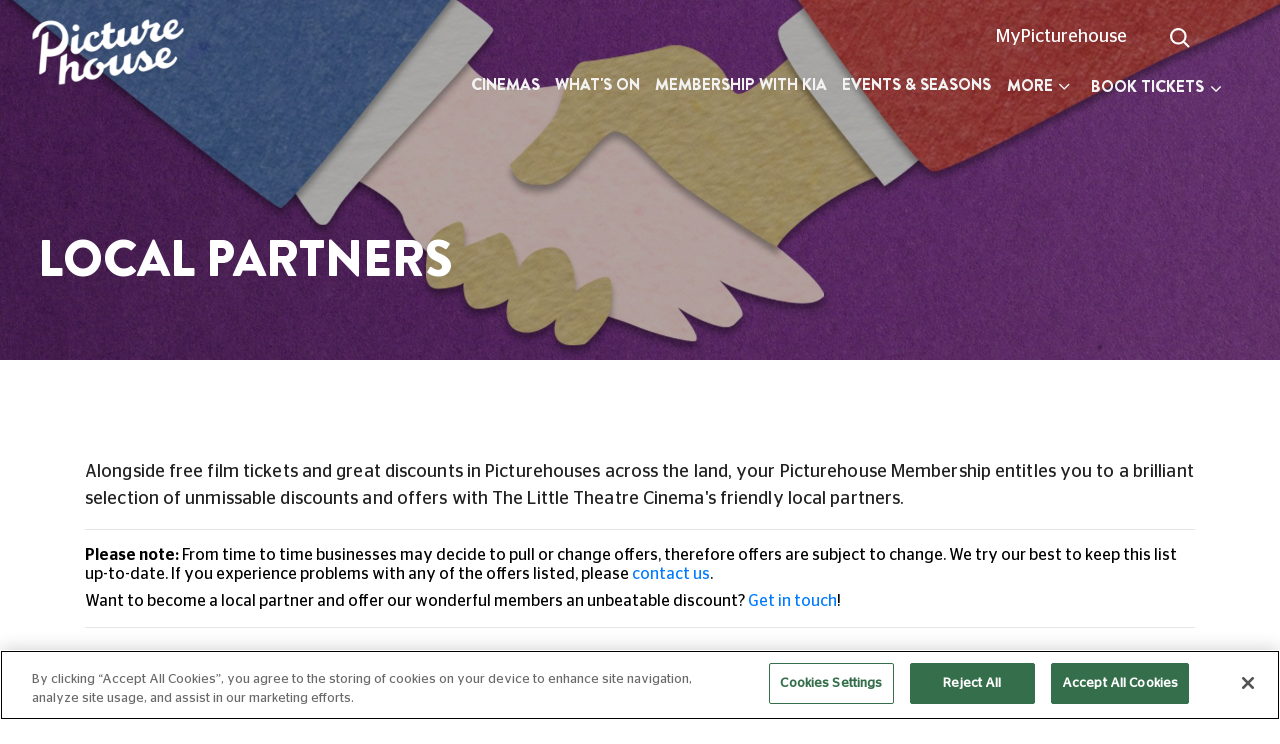

--- FILE ---
content_type: text/html; charset=UTF-8
request_url: https://www.picturehouses.com/partner/little-theatre-cinema-local-partners
body_size: 27110
content:
<!DOCTYPE HTML>
<html>

<head>
    <!--[if lt IE 7 ]> <html xmlns="http://www.w3.org/1999/xhtml" class="ie ie6"> <![endif]-->
    <!--[if IE 7 ]>    <html xmlns="http://www.w3.org/1999/xhtml" class="ie ie7"> <![endif]-->
    <!--[if IE 8 ]>    <html xmlns="http://www.w3.org/1999/xhtml" class="ie ie8"> <![endif]-->
    <!--[if IE 9 ]>    <html xmlns="http://www.w3.org/1999/xhtml" class="ie ie9"> <![endif]-->
    <meta charset="UTF-8">
    <meta name="viewport" content="width=device-width, initial-scale=1.0, maximum-scale=1.0, user-scalable=0" />

    <meta name="SKYPE_TOOLBAR" content="SKYPE_TOOLBAR_PARSER_COMPATIBLE" />
    <!-- 2026-01-17 19:16:05 -->
    <meta name="keywords" content="picturehouse discounts, discounts, member discounts, membership discounts, picturehouse membership, local partners,local partner discounts, member offers,bath discounts,bath offers,little discounts,little offers,little picturehouse offers,little picturehouse discounts,the little theatre cinema discounts,the little theatre cinema offers,the little theatre cinema bath,little theatre cinema offers,little theatre cinema discounts,little theatre cinema bath,picturehouse member" />
    <meta name="description" content="Picturehouse Member discounts in Bath" />
        <meta name="robots" content="" />
            <title>Little Theatre Cinema: Local Partners | Picturehouse Cinemas</title>
            <!-- Facebook Meta Tags -->
    <meta property="og:locale" content="en_US" />
    <meta property="og:url" content="http://www.picturehouses.com/partner/little-theatre-cinema-local-partners">
    <meta property="og:type" content="website">
    <meta property="og:title" content="Little Theatre Cinema: Local Partners | Picturehouse Cinemas">
    <meta property="og:description" content="Picturehouse Member discounts in Bath">
    <meta property="og:image" content="https://www.picturehouses.com/themes/picture-house.png">

    <!-- Twitter Meta Tags -->
    <meta name="twitter:card" content="summary_large_image">
    <meta property="twitter:domain" content="picturehouses.com">
    <meta property="twitter:url" content="http://www.picturehouses.com/partner/little-theatre-cinema-local-partners">
    <meta name="twitter:title" content="Little Theatre Cinema: Local Partners | Picturehouse Cinemas">
    <meta name="twitter:description" content="Picturehouse Member discounts in Bath">
    <meta name="twitter:image" content="https://www.picturehouses.com/themes/picture-house.png">
            <!--<script src="https://www.googletagmanager.com/gtag/js?id=UA-8022388-1"></script>-->
            <!-- Google Tag Manager -->
<script>(function(w,d,s,l,i){w[l]=w[l]||[];w[l].push({'gtm.start':
new Date().getTime(),event:'gtm.js'});var f=d.getElementsByTagName(s)[0],
j=d.createElement(s),dl=l!='dataLayer'?'&l='+l:'';j.async=true;j.src=
'https://www.googletagmanager.com/gtm.js?id='+i+dl;f.parentNode.insertBefore(j,f);
})(window,document,'script','dataLayer','GTM-NJ4JH4S');</script>
<!-- End Google Tag Manager -->
    
    
    
            
    

            <meta name="apple-itunes-app" content="app-id=1176652161" />
        <link rel="canonical" href="http://www.picturehouses.com/partner/little-theatre-cinema-local-partners" />
    <link rel="shortcut icon" href="https://www.picturehouses.com/favicon.png">

    <!-- Web Application Manifest -->
<link rel="manifest" href="https://www.picturehouses.com/manifest.json">
<!-- Chrome for Android theme color -->
<meta name="theme-color" content="#000000">

<!-- Add to homescreen for Chrome on Android -->
<meta name="mobile-web-app-capable" content="yes">
<meta name="application-name" content="Picture House">
<link rel="icon" sizes="192x192" href="/themes/images/apple-icon-192x192.png">

<!-- Add to homescreen for Safari on iOS -->
<meta name="apple-mobile-web-app-capable" content="yes">
<meta name="apple-mobile-web-app-status-bar-style" content="black">
<meta name="apple-mobile-web-app-title" content="Picture House">
<link rel="apple-touch-icon" href="/themes/images/apple-icon-192x192.png">




<!-- Tile for Win8 -->
<meta name="msapplication-TileColor" content="#ffffff">
<meta name="msapplication-TileImage" content="/themes/images/apple-icon-192x192.png">

<script type="text/javascript">
    // Initialize the service worker
    if ('serviceWorker' in navigator) {
        navigator.serviceWorker.register('/serviceworker.js?v=1', {
            scope: '.'
        }).then(function (registration) {
            // Registration was successful
            console.log('Laravel PWA: ServiceWorker registration successful with scope: ', registration.scope);
        }, function (err) {
            // registration failed :(
            console.log('Laravel PWA: ServiceWorker registration failed: ', err);
        });
    }
</script>
    <link href="https://www.picturehouses.com/themes/html/css/fontawesome.min.css" rel="stylesheet" type="text/css" media="none" onload="if(media!='all')media='all'">

    <link href="https://www.picturehouses.com/themes/html/css/style.css" rel="stylesheet" type="text/css">
    <link rel="stylesheet" href="https://cdnjs.cloudflare.com/ajax/libs/font-awesome/4.7.0/css/font-awesome.min.css">

    <link href="https://www.picturehouses.com/themes/html/bootstrap/css/bootstrap.min.css" rel="stylesheet"
        type="text/css">
    <link href="https://fonts.googleapis.com/css?family=Open+Sans:400,300,700,600" rel="stylesheet" type='text/css' media="none" onload="if(media!='all')media='all'">
    <link href="https://www.picturehouses.com/themes/html/css/animations.min.css" rel="stylesheet" type="text/css" >
    <link href="https://www.picturehouses.com/themes/html/css/perfect-scrollbar.min.css" rel="stylesheet"
        type="text/css" media="none" onload="if(media!='all')media='all'">

    <!---------- slick slider ------------->
    <link href="https://www.picturehouses.com/themes/html/slider/css/slick.css" rel="stylesheet"
        type="text/css"  media="none" onload="if(media!='all')media='all'"/>
    <link href="https://www.picturehouses.com/themes/html/slider/css/slick-theme.css" rel="stylesheet"
        type="text/css" media="none" onload="if(media!='all')media='all'"/>
    <!---------- gallery pop up ------------->
    <link href="https://www.picturehouses.com/themes/html/css/gallery.css" rel="stylesheet" type="text/css"
    media="none" onload="if(media!='all')media='all'">
    <!--Select 2-->
    <link rel="stylesheet" type="text/css"
        href="https://www.picturehouses.com/themes/admin/css/modules/materialadmin/css/theme-default/libs/select2/select201ef.css"
        media="none" onload="if(media!='all')media='all'"/>
    <!--toaster-->
    <link
        href="https://www.picturehouses.com/themes/admin/css/modules/materialadmin/css/theme-default/libs/toastr/toastr9fec.css"
        rel="stylesheet" type="text/css" media="none" onload="if(media!='all')media='all'">

    <link href="https://www.picturehouses.com/themes/html/css/mobile.css?v=1" rel="stylesheet" type="text/css">
    <link href="https://www.picturehouses.com/themes/html/css/toggle-switch.css" rel="stylesheet" type="text/css">

    <style type="text/css">
        .top_logo {
            background: url('https://s3picturehouses.s3.eu-central-1.amazonaws.com/settings/ph1551963779.png');
            background-size: 100% !important;
            background-repeat: no-repeat !important;
        }

        .stick .top_logo,
        .nav_dark .top_logo {
            background: url('https://s3picturehouses.s3.eu-central-1.amazonaws.com/settings/ph1563896910.png') !important;
            background-size: 100% !important;
            background-repeat: no-repeat !important;
        }

        .stick .header-menu .desQuick_book .active .book_ticket_dropdown {
            border-bottom: 4px solid #000 !important;
        }

        .header-menu .desQuick_book .active .book_ticket_dropdown {
            border-bottom: 4px solid #fff;
        }

        @media screen and (max-width: 991px) {
            .top_logo {
                background: url('https://s3picturehouses.s3.eu-central-1.amazonaws.com/settings/ph1563896910.png');
                background-size: 100% !important;
                background-repeat: no-repeat !important;
            }
        }

    </style>

    

    <!-------------- main jquery -------------->
    <script src="https://www.picturehouses.com/themes/html/js/perfect-scrollbar.min.js" type="text/javascript"
        defer></script>
    <script src="https://www.picturehouses.com/themes/html/js/jquery-2.0.3.min.js" type="text/javascript">
    </script>

    <script src="https://www.picturehouses.com/themes/html/bootstrap/js/bootstrap.bundle.min.js"
        type="text/javascript"></script>
    <!-----------------select box------------->
    <script src="https://www.picturehouses.com/themes/html/js/script.min.js" type="text/javascript" defer>
    </script>
    <script src="https://www.picturehouses.com/themes/home/js/lazysizes.min.js" type="text/javascript" async="">
    </script>
</head>

<body class="body" id="">
    
    
    
    
    
    <div class="modal fade searchCinema_modal" id="searchCinema_modal">
        <div class="modal-dialog modal-dialog-centered">
            <div class="modal-content">
                <button type="button" class="close btn-pink mr-3 mt-3" data-dismiss="modal" aria-label="Close">
                    <span aria-hidden="true">&times;</span>
                </button>
                <div class="modal-body">
                    <div class="row">
                        <div class="col-12">
                            <div class="form-group">
                                <input type="text" class="form-control" id="mobile_search" placeholder="Search by cinema name or town"/>
                            </div>
                            <button class="btn-pink form-control" onclick="loadCinemaSlider(4)">Submit</button>
                        </div>
                    </div>
                </div>
            </div>
        </div>
    </div>

    <div class="modal fade" id="watchlist_popup" tabindex="-1" role="dialog" aria-labelledby="watchlist_popup"
        aria-hidden="true">
        <div class="modal-dialog modal-dialog-centered" role="document">
            <div class="modal-content rs-area">
                <div class="modal-header border-bottom-0">
                    <button type="button" class="close" data-dismiss="modal" aria-label="Close">
                        <span aria-hidden="true">&times;</span>
                    </button>
                </div>
                <div class="modal-body">
                    <div class=" text-center">
                                                    <p style="margin-bottom: 0">Access your watchlist and rate films with your MyPicturehouse
                                online account </p>
                                                <div class="text-center">


                            <a class="watchlist_signin_btn"
                                href="https://web.picturehouses.com/sign-in?call-back-url=https://www.picturehouses.com/watchlist"
                                class="btn btn-secondary w-25 book_url"> Sign In </a>

                        </div>
                        <div class="text-center">

                            <p>Not a MyPicturehouse Member ?</p>
                            <a href="https://web.picturehouses.com/sign-in?call-back-url=https://www.picturehouses.com/watchlist"
                                class="watchlist_member_btn"> Become a member </a>

                        </div>
                    </div>
                </div>
                <div class="modal-footer border-top-0">

                </div>
            </div>
        </div>
    </div>

    <section class="header_banner">
        <header class="">
            <div class="page-header">
                <div id="sticky-anchor"></div>
                <div id="sticky" class="sreach_nav_border">
                    <div class="container-fluid">
                        <div class="row">
                            <div class="col-sm-4 col-lg-2">
                                <a
                                     href="https://www.picturehouses.com/" title="Picturehouse" ">
                                    <div class="top_logo">&nbsp;</div>
                                </a>
                            </div>
                            <div class="col-sm-8 col-lg-10">

                                <div class="sign_in_btn float-right">
                                                                            <ul>
                                            <li>
                                                                                                    <a class="galleryDesktopView"
                                                        href="https://web.picturehouses.com/sign-in?call-back-url=http://www.picturehouses.com/partner/little-theatre-cinema-local-partners"
                                                        onclick="return setCookie(1);"
                                                        title="MyPicturehouse">MyPicturehouse</a>
                                                    <a class="galleryMobileView"
                                                        href="https://web.picturehouses.com/sign-in?call-back-url=http://www.picturehouses.com/partner/little-theatre-cinema-local-partners"
                                                        onclick="return setCookie(1);" title="MyPicturehouse"><i
                                                            class="fa fa-user header"></i></a>
                                                
                                            </li>
                                            <li class="top-search">
                                                <form id="demo-2" action="https://www.picturehouses.com/search" method="GET">
                                                    <input type="search" name="search" onkeyup="searchAjax()"
                                                        autocomplete="off" class="search_field" id="search_field">
                                                    <i class="fa fa-spin fa-spinner  spin_loader d-none"
                                                        style="position: absolute;top: 13px;right: 32px;"></i>
                                                </form>
                                                <div class="ajaxSearchResult d-none">

                                                </div>
                                            </li>
                                            <!--                                        <li class="top-search">
                                            <form id="demo-2">
                                                <input type="search">
                                            </form>
                                        </li>-->
                                            <li>

                                                                                                    <!-- <a href="javascript:void()" data-toggle="modal"
                                                        data-target="#watchlist_popup" onclick="return watchlisthome();"
                                                        title="Watchlist"><i class="fa fa-heart header"></i></a> -->
                                                
                                            </li>
                                            <!--                                        <li>
                                            <a href="#" data-toggle="modal" data-target="#signin_modal" title="Sign in">Sign In &nbsp;
                                                <i class="fas fa-map-marker-alt"></i>
                                            </a>
                                        </li>-->
                                        </ul>

                                    
                                </div>

                                <div class="clearfix"></div>
                                <div
                                    class="header-menu float-right  ">
                                    <nav class="navbar navbar-expand-lg navbar-light bg-light">
                                        <button class="navbar-toggler" type="button" data-toggle="collapse"
                                            data-target="#navbarText" aria-controls="navbarText" aria-expanded="false"
                                            aria-label="Toggle navigation">
                                            <span class="navbar-toggler-icon"></span>
                                        </button>
                                        <div class="collapse navbar-collapse heightBox" id="navbarText">
                                            <ul class="navbar-nav mr-auto nav-main">
                                                <!--changes for mob screen-->
                                                <div class="d-flex">
                                                    <img class="hideOnBigScreen" style="width: 80px" src="https://s3picturehouses.s3.eu-central-1.amazonaws.com/settings/ph1551963779.png"/>
                                                    <span class="nav-close-btn hideOnBigScreen">
                                                        <img style="width: 13px; height: 13px" src="https://www.picturehouses.com/themes/html/images/close_icon_mob.png"/>
                                                    </span>
                                                </div>
                                                <!--changes for mob screen-->
                                                                                                                                                                                                                    <li class="nav-item">
                                                            <a class="nav-link "
                                                                href="https://www.picturehouses.com/cinema"
                                                                title="Cinemas">Cinemas</a>
                                                        </li>
                                                                                                                                                                                                                            <li class="nav-item">
                                                            <a class="nav-link "
                                                                href="https://www.picturehouses.com/whats-on"
                                                                title="What&#039;s On">What&#039;s On</a>
                                                        </li>
                                                                                                                                                                                                                            <li class="nav-item">
                                                            <a class="nav-link "
                                                                href="https://www.picturehouses.com/membership"
                                                                title="Membership with Kia">Membership with Kia</a>
                                                        </li>
                                                                                                                                                                                                                            <li class="nav-item">
                                                            <a class="nav-link "
                                                                href="https://www.picturehouses.com/event"
                                                                title="Events &amp; Seasons">Events &amp; Seasons</a>
                                                        </li>
                                                                                                                                                                                                                            <div class="dropdown menu-dropdown">
                                                            <button class="btn bg-transparent dropdown-toggle hideOnMob" type="button" id="dropdownMenu2" data-toggle="dropdown" aria-haspopup="true" aria-expanded="false">
                                                                More <i class="fa fa-angle-down"></i>
                                                            </button>
                                                            <div class="dropdown-menu shadow dropdown-menu-right" aria-labelledby="dropdownMenu2">
                                                                <ul>
                                                                                                                <li class="nav-item">
                                                            <a class="nav-link "
                                                                href="https://www.picturehouses.com/coming-soon"
                                                                title="Coming Soon">Coming Soon</a>
                                                        </li>
                                                                                                                                                                                                                            <li class="nav-item">
                                                            <a class="nav-link "
                                                                href="https://web.picturehouses.com/gift-shop"
                                                                title="Gifts">Gifts</a>
                                                        </li>
                                                                                                                                                                                                                            <li class="nav-item">
                                                            <a class="nav-link "
                                                                href="https://www.picturehouses.com/blog"
                                                                title="Recommends">Recommends</a>
                                                        </li>
                                                                                                                                                                                                                            <li class="nav-item">
                                                            <a class="nav-link "
                                                                href="https://www.picturehouses.com/venue-hire"
                                                                title="Venue Hire">Venue Hire</a>
                                                        </li>
                                                                                                                        </ul>
                                                            </div>
                                                        </div>
                                                                                                                                                                <li class="nav-item bomWishlistIcon bottomIcons"><!--changes for mob screen-->

                                                                                                                    <!-- <a href="javascript:void()" data-toggle="modal"
                                                                data-target="#watchlist_popup"
                                                                onclick="return watchlisthome();" title="watchlist"><i
                                                                    class="fa fa-heart header"></i></a>
                                                                    &nbsp; &nbsp; --><a href="https://web.picturehouses.com/sign-in?call-back-url=http://www.picturehouses.com/partner/little-theatre-cinema-local-partners"
                                                                        onclick="return setCookie(1);" title="MyPicturehouse"><i class="fa fa-user"></i></a>
                                                        
                                                        </a>
                                                    </li>
                                                                                                <!-- <li class="nav-item bomWishlistIcon">
                                                    <div class="mod_searchDiv">
                                                        <input class="mobSearchBox" type="text" value="" name="searchword" placeholder="" />
                                                        <i class="mobSearchIcon fa fa-search"   style="width: 16px;"  /></i>
                                                    </div>
                                                  </li> -->
                                            </ul>
                                                                                            <div id="cssmenu" class="desQuick_book">
                                                    <ul>
                                                        <li class="has-sub quickbkdrop"><a class="book_ticket_dropdown"
                                                                title="Book Tickets" href="#"><span>BOOK TICKETS</span></a>
                                                            <ul class="quickBookDropdown">
                                                                <li>
                                                                    <div class="box">
                                                                        
                                                                        <div class="custom-select">
                                                                            <select id="cinema_id0"
                                                                                class="select_cinema_id_quick select2-cinema-list cinema-select2 mobile_select"
                                                                                onChange="changeSelectCinema(this.value,'0');">
                                                                                <option value="">CINEMAS</option>
                                                                            </select>
                                                                        </div>
                                                                        <div class="custom-select">
                                                                            <select id="select_movie_name0"
                                                                                class="select_movie_name_quick select_movie_name select2-movie-list movie-select2 mobile_select"
                                                                                onChange="changeSelectMovie('movie', this.value,'0');">
                                                                                <option value="">FILMS</option>
                                                                            </select>
                                                                        </div>
                                                                        <div
                                                                            class="custom-select today_cls float-left width-fifty">
                                                                            <select id="select_movie_date0"
                                                                                class="select_movie_date_quick select_movie_date mobile_select"
                                                                                onChange="changeSelectMovie('date', this.value,'0');" />
                                                                            <option value="">DATES </option>
                                                                            </select>
                                                                        </div>
                                                                        <div
                                                                            class="custom-select today_cls float-right time_cls width-fifty">
                                                                            <select id="select_movie_time0"
                                                                                class="select_movie_time_quick select_movie_time mobile_select"
                                                                                onChange="changeSelectMovie('time', this.value,'0');">
                                                                                <option value="">TIMES </option>
                                                                            </select>
                                                                        </div>
                                                                        <div class="w-100">
                                                                            <input class="submit_btn" type="submit"
                                                                                value="Submit" name="save"
                                                                                onclick="bookSelectMovie('0');">
                                                                        </div>
                                                                    </div>
                                                                </li>
                                                            </ul>
                                                        </li>
                                                    </ul>
                                                </div>
                                                                                    </div>
                                    </nav>
                                </div>
                            </div>
                        </div>
                    </div>
                                            <div class="quickBook_mobPop">
                            <a href="javascript:void(0)" title="BOOK TICKETS" class="mobile_booking_poup_btn">BOOK TICKETS</a>
                        </div>
                                    </div>
            </div>
        </header>

        
        <!-- The Modal -->
        <div class="modal popBox" id="mobileBooking">
            <div class="modal-dialog">
                <div class="modal-content">
                    <!-- Modal body -->
                    <div class="modal-body">
                        <div class="mobileBooking">
                            <button type="button" class="close" data-dismiss="modal">&times;</button>
                            <h3>BOOK YOUR TICKETS</h3>
                            <div class="mt-5">
                                <label for="">Cinemas</label>
                                <button id="" class="choose_cinema_btn choose_cinema_show">Cinemas</button>
                                <input type="hidden" value="" id="cinema_id4">
                                
                            </div>
                            <div class="mt-3">
                                <label for="">FILMS</label>
                                <button id="" class="choose_cinema_btn choose_film_show">Films</button>
                                <input type="hidden" value="" id="select_movie_name4">
                            </div>
                            <div class="float-left width-fifty mt-3"><label for="">DATES</label></div>
                            <div class="float-right width-fifty mt-3"><label for="">TIMES</label></div>
                            <div class="custom-select today_cls float-left width-fifty">
                                <select id="select_movie_date4" class="select_movie_date_quick select_movie_date mobile_select"
                                    onChange="changeSelectMovie('date', this.value,'4');" />
                                <option value=""></option>
                                </select>
                            </div>
                            <div class="custom-select today_cls float-right time_cls width-fifty">
                                <select id="select_movie_time4" class="select_movie_time_quick select_movie_time mobile_select"
                                    onChange="changeSelectMovie('time', this.value,'4');">
                                    <option value=""></option>
                                </select>
                            </div>
                            <div class="w-100">
                                <input class="submit_btn" type="submit" value="Submit" name="save"
                                    onclick="bookSelectMovie('4');">
                            </div>
                        </div>
                    </div>
                </div>
            </div>
        </div>

        <div class="choose_cinema_mobDiv" style="display: none;" id="cinemaDropDown">
            <h3>Choose Cinemas
                <button id="" class="close_icon_mob float-right mt-0 choose_cinema_hide">
                    <img src="https://www.picturehouses.com/themes/html/images/close_icon_mob.png" alt="" class="img-fluid" />
                </button>
            </h3>
            
            <div class="choose_cinema_innerDiv" id="cinemaDropDownList"></div>
        </div>

        <div class="choose_cinema_mobDiv" style="display: none;" id="filmDropDown">
            <h3>Choose a Film
                <button id="" class="close_icon_mob float-right mt-0 choose_film_hide">
                    <img src="https://www.picturehouses.com/themes/html/images/close_icon_mob.png" alt="" class="img-fluid" />
                </button>
            </h3>
            
            <div class="choose_cinema_innerDiv" id="filmDropDownList"><div class="chooseFilmLoader"></div></div>
        </div>

        <div id="main-slider-with-content">
                <section>
    <div id="carouselExampleIndicators" class="carousel slide mainSlider innerSlider cinemaPage_slider"
        data-ride="carousel">

        
        
                            <div class="carousel-inner">
                    <div class="carousel-item active">
                        <img data-src="https://s3picturehouses.s3.eu-central-1.amazonaws.com/header/ph_15669234825d655ada87190.jpg" alt="Local Partners" class="w-100 lazyload" />

                        <div class="carousel-caption innerSlider_welcomeDivn">
                                                                                                <h1>Local Partners</h1>
                                                            
                                                                                        
                            
                            
                                                    </div>

                                            </div>
                </div>
                    
            </div>
</section>
        </div>
    </section>

    
    
    <div id="page_content_tss">
                    <section class="accessibility my-xl-5 my-3">
                <div class="container-fluid">
                    <div class="container">
                        <div class="row">
                            <div class="col-md-12 partner_img">
                                <div class="my-4 textareaContent">
                                    <!--<h2 style="text-transform: uppercase">Little Theatre Cinema: Local Partners</h2>-->
                                    <p style="text-align: left;"><br></p><p style="text-align: left;"><span style="letter-spacing: 0.1px;">Alongside free film tickets and great discounts in Picturehouses across the land, your Picturehouse Membership entitles you to a brilliant selection of unmissable </span><span style="letter-spacing: 0.1px;">discounts and offers with The Little Theatre Cinema's friendly local partners.</span><br></p>
<hr>
<h6><span style="font-family: StagSans-Medium;">Please note:</span> From time to time businesses may decide to pull or change offers, therefore offers are subject to change. We try our best to keep this list up-to-date. If you experience problems with any of the offers listed, please <a href="/cdn-cgi/l/email-protection#d7b4a2a4a3b8bab2a5a4b2a5a1beb4b297a7beb4a3a2a5b2bfb8a2a4b2a4f9b4b8f9a2bc" target="_blank">contact us</a>.</h6><h6>Want to become a local partner and offer our wonderful members an unbeatable discount? <a href="/cdn-cgi/l/email-protection#aec2c7dadac2cbeedec7cddadbdccbc6c1dbddcbdd80cdc180dbc5" target="_blank" style="background-color: rgb(255, 255, 255);">Get in touch</a>!<br></h6>
<hr><!--–– line ––-->

<div><p><br></p><h3 style="font-family: Roboto, sans-serif, Helvetica, Arial, sans-serif; color: rgb(0, 0, 0); letter-spacing: 0.1px;">The Bath Royal Literary and Scientific Institution - 25% off tickets</h3><p></p><p><span style="letter-spacing: 0.1px; font-family: StagSans-Medium;">The low-down:</span>    Where else can you see a world-class speaker for as little as £2? Since 1824, the Bath Royal Literary and Scientific Institution has hosted almost nightly lectures and created wonderful exhibitions and cultural events for the people of Bath. Thanks to the power of digital technology, our lectures and exhibitions now reach audiences across the globe, whilst at the same time keeping the home crowd happily entertained in the Elwin Room. Whether you are interested in Shakespeare or Shamanism, meteorites or Mexican murals, there is always something in the programme to suit all tastes.</p><p><br style="letter-spacing: 0.1px;"><span style="letter-spacing: 0.1px; font-family: StagSans-Medium;">The offer:</span><span style="letter-spacing: 0.1px;">    </span>Little Theatre members will be able to gain 25% off full price Non-Member tickets at BRLSI</p><p><br style="letter-spacing: 0.1px;"><span style="letter-spacing: 0.1px; font-family: StagSans-Medium;">The juicy bits:</span><span style="letter-spacing: 0.1px;">   </span>They will only be able to use the code for Online bookings at brlsi.org and MUST bring their Little Theatre membership card to prove membership when they attend their event.</p><p>16-18 Queen Square Bath BA1 2HN<span style="background-color: transparent; font-family: Calibri, sans-serif; font-size: 10pt; white-space-collapse: preserve;"></span> | <a href="https://www.brlsi.org" target="_blank"> brlsi.org</a></p><p><br></p><p></p><hr><br><h3 style="font-family: Roboto, sans-serif, Helvetica, Arial, sans-serif; color: rgb(0, 0, 0); letter-spacing: 0.1px;"><br>The Stable - A Free Glass of Prosecco</h3><p></p><p><span style="letter-spacing: 0.1px; font-family: StagSans-Medium;">The low-down:</span>    The Bath Stable is nestled in the heart of the historic spa city of Bath, a short walk from Bath Spa station, and a stone's throw from the Roman Baths and Theatre Royal. The Stable serves up fresh Sourdough pizza, craft brews, refreshing wines and chilled cocktails in a cool and relaxed restaurant setting 7 days a week.</p><p><br style="letter-spacing: 0.1px;"><span style="letter-spacing: 0.1px; font-family: StagSans-Medium;">The offer:</span><span style="letter-spacing: 0.1px;">    </span>1 complimentary glass of Prosecco with any main ordered from the Stable.</p><p><br style="letter-spacing: 0.1px;"><span style="letter-spacing: 0.1px; font-family: StagSans-Medium;">The juicy bits:</span><span style="letter-spacing: 0.1px;">   </span>To claim this discount, show your Picturehouse Membership Card at point of purchase, or your Picturehouse Membership number. The Stable reserves the right to cancel this special discount at any time.</p><p><br></p><p>1-3 Westgate Building, Kingsmead Square, Bath BA1 2AE<span style="background-color: transparent; font-family: Calibri, sans-serif; font-size: 10pt; white-space: pre-wrap;"></span> | <a href="https://www.stablepizza.com" target="_blank">stablepizza.com</a></p><p><br></p><p></p><hr style="box-sizing: content-box; height: 0px; margin-top: 24px; margin-bottom: 24px; border-width: 1px 0px 0px; border-right-style: initial; border-bottom-style: initial; border-left-style: initial; border-right-color: initial; border-bottom-color: initial; border-left-color: initial; border-image: initial; border-top-style: solid; border-top-color: rgba(12, 12, 12, 0.12); color: rgb(0, 0, 0); font-family: Roboto, sans-serif, Helvetica, Arial, sans-serif; font-size: 13px; font-style: normal; font-variant-ligatures: normal; font-variant-caps: normal; font-weight: 400; letter-spacing: normal; orphans: 2; text-align: start; text-indent: 0px; text-transform: none; white-space: normal; widows: 2; word-spacing: 0px; -webkit-text-stroke-width: 0px; text-decoration-thickness: initial; text-decoration-style: initial; text-decoration-color: initial;"><img src="https://s3picturehouses.s3.eu-central-1.amazonaws.com/page_content_images/ph_16305088040.jpeg" data-filename="Aerial Photo The-American-Museum-Gardens (4).jpg" style="box-sizing: border-box; border: 0px; vertical-align: middle; width: 1497.2px;"><br style="box-sizing: border-box;"><h3 style="box-sizing: border-box; font-family: Roboto, sans-serif, Helvetica, Arial, sans-serif; font-weight: 500; line-height: 1.1; color: rgb(0, 0, 0); margin-top: 24px; margin-bottom: 12px; font-size: 20px;"><br style="box-sizing: border-box;">American Museum & Gardens - 10% off membership</h3><p><span style="letter-spacing: 0.1px; font-family: StagSans-Medium;">The low-down:</span>    The Museum's Georgian hilltop manorial home boasts a panoramic view of the sprawling Bath countryside, beautifully landscaped gardens, a children's play area, and acres of wild parkland. J<span style="letter-spacing: 0.1px;">ourney through the only collection of Americana outside of the States. At every turn cultural artefacts, folk objects and decorative arts tell the diverse history of America. </span><span style="letter-spacing: 0.1px;">Throughout the year the Museum hosts exhibitions, outdoor performances, family events, and wellbeing activities.</span></p><br style="letter-spacing: 0.1px;"><p><span style="letter-spacing: 0.1px; font-family: StagSans-Medium;">The discount:</span><span style="letter-spacing: 0.1px;">    </span>10% off membership to the American Museum & Gardens.</p><br style="letter-spacing: 0.1px;"><p><span style="letter-spacing: 0.1px; font-family: StagSans-Medium;">The juicy bits:</span><span style="letter-spacing: 0.1px;">    </span>10% off membership to the American Museum & Gardens. To claim this discount, show your Picturehouse Membership Card at point of purchase, or if purchasing my phone provide your Picturehouse Membership number. American Museum & Gardens reserves the right to cancel this special discount at any time.</p><p><br></p><p>American Museum & Gardens, Claverton Manor, Bath, BA2 7BD | <a href="https://americanmuseum.org/join-support/become-a-member/" target="_blank">americanmuseum.org</a></p><p><br></p><hr><p></p></div><h3 style="text-align: center; font-family: Roboto, sans-serif, Helvetica, Arial, sans-serif; color: rgb(0, 0, 0);"><img src="https://s3picturehouses.s3.eu-central-1.amazonaws.com/page_content_images/ph_16323956041.jpeg" style="width: 100%;" data-filename="image-061 (2).jpg"><br></h3><h3 style="font-family: Roboto, sans-serif, Helvetica, Arial, sans-serif; color: rgb(0, 0, 0);"><br>Sally Lunn's - £15 Pie and Ale offer</h3><p></p><p><span style="letter-spacing: 0.1px; font-family: StagSans-Medium;">The low-down:</span>    The oldest house in Bath, home of the city's most famous delicacy, The Sally Lunn Bunn.  Serving Breakfast, lunch, afternoon tea and candlelit dinner.</p><br style="letter-spacing: 0.1px;"><p><span style="letter-spacing: 0.1px; font-family: StagSans-Medium;">The discount:</span><span style="letter-spacing: 0.1px;">    </span>Pie and Ale (Drink can be changed for wine or soft drink) £15 between 17.00 and 19.00.</p><br style="letter-spacing: 0.1px;"><p><span style="letter-spacing: 0.1px; font-family: StagSans-Medium;">The juicy bits:</span><span style="letter-spacing: 0.1px;">    </span>To claim this discount, show your Picturehouse Membership Card at point of purchase, or quoting 'Little Theatre'. Sally Lunn's reserves the right to cancel this special discount at any time.</p><p><br></p><p>Sally Lunn's, 4 North Parade Passage, BA1 1NX | <a href="http://www.sallylunns.co.uk" target="_blank">sallylunns.co.uk</a></p><p><br></p><hr><p></p><p><img src="https://s3picturehouses.s3.eu-central-1.amazonaws.com/page_content_images/ph_15622342770.jpeg" data-filename="Bath - Crockadoodledoo-.jpg" style="width: 100%;"><br></p><h3><br>Crackadoodledo | Pottery painting studio - 10% Discount<br></h3><p></p>
<p><span style="font-family: StagSans-Medium;">The low-down:</span>    A fun, relaxing and creative paint your own pottery studio, established in 2003. For children's parties and hen parties, for people of any age and ability.</p><p></p><p>
<br><span style="font-family: StagSans-Medium;">The discount:</span>    Members get 10% off on pottery. 
</p><p><br><span style="font-family: StagSans-Medium;">The juicy bits:</span>    10% off any pottery product. The 10% discount cannot be applied to products already on sale or on promotion. To claim this discount, show your Picturehouse Membership Card at point of purchase. Crockadoodledo reserves the right to cancel this special discount at any time.</p><p></p>
<p><br></p><p>2 Beaufort Place Larkhall, Bath BA1 6RP | <a href="http://crockadoodledo.co.uk/" target="_blank">crockadoodledo.co.uk</a></p><p><br></p>

<hr><!--–– line ––-->
<p></p><h3 style="font-family: Roboto, sans-serif, Helvetica, Arial, sans-serif; color: rgb(0, 0, 0);"><img src="https://s3picturehouses.s3.eu-central-1.amazonaws.com/page_content_images/ph_15622342771.jpeg" data-filename="Bath - garndenalia.jpg" style="width: 100%;"><br></h3><h3 style="font-family: Roboto, sans-serif, Helvetica, Arial, sans-serif; color: rgb(0, 0, 0);"><br>Gardenalia - 10% discount</h3><p></p><p><span style="letter-spacing: 0.1px; font-family: StagSans-Medium;">The low-down:</span><span style="letter-spacing: 0.1px;">    </span>Offering an eclectic mix of antique and contemporary garden ornaments, furniture and plants at bargain prices as well as a selection of new and used garden equipment.</p><br style="letter-spacing: 0.1px;"><p><span style="letter-spacing: 0.1px; font-family: StagSans-Medium;">The discount:</span><span style="letter-spacing: 0.1px;">    Members get </span><span style="letter-spacing: 0.1px;">10% off gardening equipment.</span></p><br style="letter-spacing: 0.1px;"><p><span style="letter-spacing: 0.1px; font-family: StagSans-Medium;">The juicy bits:</span><span style="letter-spacing: 0.1px;">    </span>10% off gardening equipment. The 10% discount cannot be applied to products already on sale or on promotion. To claim this discount, show your Picturehouse Membership Card at point of purchase. Gardenalia reserves the right to cancel this special discount at any time.</p><p><br></p><p>4 Mile End, Bath, BA1 6PT | <a href="http://www.gardenalia.co.uk/" target="_blank">gardenalia.co.uk</a></p><p><br></p>

<hr><!--–– line ––-->
<p></p><p><br></p><p></p><!--–– line ––-->

<p></p><p><img src="https://dev-picturehouses.s3.eu-central-1.amazonaws.com/page_content_images/ph_15669944574.jpeg" data-filename="IMG_0473 (1).jpg" style="width: 100%;"><br></p><h3 style="font-family: Roboto, sans-serif, Helvetica, Arial, sans-serif; color: rgb(0, 0, 0); letter-spacing: 0.1px;"><br>Krater Comedy Club, Komedia Bath - 2-4-1 tickets</h3><p></p><p><span style="letter-spacing: 0.1px; font-family: StagSans-Medium;">The low-down:</span>    Enjoy three top comics and a compère every Saturday night along with award-winning food.</p><br style="letter-spacing: 0.1px;"><p><span style="letter-spacing: 0.1px; font-family: StagSans-Medium;">The discount:</span><span style="letter-spacing: 0.1px;">    </span>2-4-1 auditorium tickets to Krater Comedy Club nights. Excludes Christmas shows.<br></p><p><br style="letter-spacing: 0.1px;"><span style="letter-spacing: 0.1px; font-family: StagSans-Medium;">The juicy bits:</span><span style="letter-spacing: 0.1px;">    </span>2-4-1 auditorium tickets to Krater Comedy Club nights, excluding Christmas shows. To claim the discount, quote 'Little' when booking in person, over the phone or online. Komedia Bath reserves the right to cancel this discount at any time.</p><p><br></p><p>22-23 Westgate Street, Bath BA1 1EP | <a href="https://www.komedia.co.uk/bath/comedy/krater/" target="_blank">komedia.co.uk</a></p>
                                </div>
                            </div>
                        </div>
                    </div>
                </div>
            </section>
        
        
        
        
        
        
        
        
        
            </div>

    <div class="modal fade signin_modal" id="signin_modal">
        <div class="modal-dialog modal-dialog-centered">
            <div class="modal-content">
                <button type="button" class="close" data-dismiss="modal" aria-label="Close">
                    <span aria-hidden="true">&times;</span>
                </button>
                <div class="modal-body">

                    <div class="row">
                        <div class="col-md-6">
                            <div class="left_container">
                                <h3>My PictureHouse</h3>
                                <p>Welcome to your MyPicturehouse login area. If you have not logged in before please
                                    activate your card.Sign in to access your Membership information:</p>
                                <ul>
                                    <li>Check your remaining Member Free Tickets credits</li>
                                    <li>Find out your Membership expiry date</li>
                                    <li>Renew or upgrade your Membership</li>
                                    <li>See all your purchases and rate films!</li>
                                </ul>
                                <div class="picturehouse_btn">
                                    <ul>
                                        <li><a href="#">Activate Card</a></li>
                                        <li><a href="#">Become a Member</a></li>
                                    </ul>
                                </div>
                                <form action="/action_page.php">
                                    <div class="form-group">
                                        <input type="email" class="form-control" id="email"
                                            placeholder="Check Giftcard Balance">
                                    </div>
                                    <button type="submit" class="btn btn-default"
                                        style="background: #000; color: #fff">Check balance</button>
                                </form>
                            </div>

                        </div>
                        <div class="col-md-6">
                            <div class="right">
                                <h3>Sign In</h3>
                                <form action="https://www.picturehouses.com/login-post" method="post">
                                    <input type="hidden" name="_token" value="vILV9WSy8nSFWNOKkmm2PidGXNEfNT7UlpjsqoNR">
                                    <div class="form-group">
                                        <input type="text" class="form-control" name="username" id="username"
                                            placeholder="Username">
                                    </div>
                                    <div class="form-group">
                                        <input type="password" name="password" class="form-control"
                                            placeholder="Password">
                                    </div>
                                    <div class="form-group">
                                                                            </div>
                                    <button type="submit" class="btn btn-default">Sign in</button>
                                    <a href="#">Forgot password?</a>
                                </form>
                            </div>
                        </div>
                    </div>

                </div>
            </div>
        </div>
    </div>

    <div class="modal fade" id="subscription_popup" tabindex="-1" role="dialog"
        aria-labelledby="subscription_popup" aria-hidden="true">
        <div class="modal-dialog modal-dialog-centered" role="document">
            <div class="modal-content rs-area">
                <div class="modal-header border-bottom-0">
                    <button type="button" class="close" data-dismiss="modal" aria-label="Close">
                        <span aria-hidden="true">&times;</span>
                    </button>
                </div>
                <div class="modal-body">
                    <div class=" text-center">
                        <p style="margin-bottom: 0">Please login to update your subscription </p>
                        <div class="text-center">


                            <a class="watchlist_signin_btn"
                                href="https://web.picturehouses.com/sign-in?call-back-url=https://www.picturehouses.com/subscription"
                                class="btn btn-secondary w-25 book_url"> Sign In </a>

                        </div>
                        <div class="text-center">

                            <p>Not a MyPicturehouse Member ?</p>
                            <a href="https://web.picturehouses.com/sign-in?call-back-url=https://www.picturehouses.com/subscription"
                                class="watchlist_member_btn"> Become a member </a>

                        </div>
                    </div>
                </div>
                <div class="modal-footer border-top-0">

                </div>
            </div>
        </div>
    </div>

    <footer class="footer">
        <div class="container-fluid">
            <div class="row">
                <div class="col-12 col-sm-6 offset-sm-3 text-center text-lg-left col-lg-3 offset-lg-1">
                    <a href="https://www.picturehouses.com/">
                        <img data-src="https://s3picturehouses.s3.eu-central-1.amazonaws.com/settings/ph1563896910.png" class="img-fluid lazyload"
                            alt="MyPicturehouse" title="MyPicturehouse">
                    </a>
                    <p>Picturehouse Cinemas are a group of 25 neighbourhood cinemas in the United Kingdom, operated by Picturehouse Cinemas Ltd.<br />
<br />
Get the app!</p>
                    <a href="https://play.google.com/store/apps/details?id=nz.co.vista.android.movie.picturehouse" title="Google Play" class="mr-1" target="_blank">
                        <img src="https://www.picturehouses.com/themes/html/images/download-android-app.svg" width="118px"
                            alt="google play icon" title="Google Play" />
                    </a>
                    <a href="https://itunes.apple.com/gb/app/picturehouses/id1176652161" title="App Store" target="_blank">
                        <img src="https://www.picturehouses.com/themes/html/images/the-app-store-apple.svg" width="128px "
                            alt="app store logo" title="App Store" />
                    </a>
                </div>

                
                                    <div class="col-md-6 col-sm-6 col-lg-2 desktop_menus">
                        <ul>
                                                        <li>
                                <a href="https://www.picturehouses.com/about-us"  title="About Us">
                                    About Us
                                </a>
                            </li>
                                                        <li>
                                <a href="https://www.picturehouses.com/our-people-our-purpose"  title="Our People, Our Purpose">
                                    Our People, Our Purpose
                                </a>
                            </li>
                                                        <li>
                                <a href="https://www.picturehouses.com/green"  title="Green">
                                    Green
                                </a>
                            </li>
                                                        <li>
                                <a href="https://careers.cineworld.co.uk/"  title="Careers">
                                    Careers
                                </a>
                            </li>
                                                        <li>
                                <a href="https://help.picturehouses.com/support/tickets/new"  title="Contact Us">
                                    Contact Us
                                </a>
                            </li>
                                                        <li>
                                <a href="https://help.picturehouses.com/support/home"  title="FAQs">
                                    FAQs
                                </a>
                            </li>
                                                        <li>
                                <a href="https://www.picturehouses.com/blog"  title="Recommends">
                                    Recommends
                                </a>
                            </li>
                                                    </ul>
                    </div>
                                    <div class="col-md-6 col-sm-6 col-lg-2 desktop_menus">
                        <ul>
                                                        <li>
                                <a href="https://www.picturehouses.com/family"  title="Families">
                                    Families
                                </a>
                            </li>
                                                        <li>
                                <a href="https://www.picturehouses.com/u25"  title="U25">
                                    U25
                                </a>
                            </li>
                                                        <li>
                                <a href="https://www.picturehouses.com/freshtakes"  title="Fresh Takes">
                                    Fresh Takes
                                </a>
                            </li>
                                                        <li>
                                <a href="https://www.picturehouses.com/entertainment"  target="_blnk"  title="Picturehouse Entertainment">
                                    Picturehouse Entertainment
                                </a>
                            </li>
                                                        <li>
                                <a href="https://www.picturehouses.com/education"  title="Picturehouse Education">
                                    Picturehouse Education
                                </a>
                            </li>
                                                        <li>
                                <a href="https://www.picturehouses.com/outdoor"  title="Outdoor Cinema">
                                    Outdoor Cinema
                                </a>
                            </li>
                                                        <li>
                                <a href="https://www.picturehouses.com/venue-hire"  title="Venue Hire">
                                    Venue Hire
                                </a>
                            </li>
                                                    </ul>
                    </div>
                                    <div class="col-md-6 col-sm-6 col-lg-2 desktop_menus">
                        <ul>
                                                        <li>
                                <a href="https://www.picturehouses.com/corporate-offers"  title="Corporate Offers">
                                    Corporate Offers
                                </a>
                            </li>
                                                        <li>
                                <a href="https://www.picturehouses.com/accessibility"  title="Accessibility">
                                    Accessibility
                                </a>
                            </li>
                                                        <li>
                                <a href="https://www.picturehouses.com/privacy&amp;cookies"  title="Privacy &amp; Cookies">
                                    Privacy &amp; Cookies
                                </a>
                            </li>
                                                        <li>
                                <a href="https://www.picturehouses.com/managecookies"  title="Manage Cookies">
                                    Manage Cookies
                                </a>
                            </li>
                                                        <li>
                                <a href="https://www.picturehouses.com/terms&amp;conditions"  title="Terms &amp; Conditions">
                                    Terms &amp; Conditions
                                </a>
                            </li>
                                                        <li>
                                <a href="https://www.picturehouses.com/termsofadmission"  title="Terms of Admission">
                                    Terms of Admission
                                </a>
                            </li>
                                                        <li>
                                <a href="https://www.picturehouses.com/allergens"  title="Allergen Information">
                                    Allergen Information
                                </a>
                            </li>
                                                    </ul>
                    </div>
                
                                    <div class="col-md-6 col-sm-6 col-lg-2 mobile_menus">
                        <ul>
                                                        <li>
                                <a href="https://www.picturehouses.com/about-us"  title="About Us">
                                    About Us
                                </a>
                            </li>
                                                        <li>
                                <a href="https://www.picturehouses.com/our-people-our-purpose"  title="Our People, Our Purpose">
                                    Our People, Our Purpose
                                </a>
                            </li>
                                                        <li>
                                <a href="https://www.picturehouses.com/green"  title="Green">
                                    Green
                                </a>
                            </li>
                                                        <li>
                                <a href="https://careers.cineworld.co.uk/"  title="Careers">
                                    Careers
                                </a>
                            </li>
                                                        <li>
                                <a href="https://help.picturehouses.com/support/tickets/new"  title="Contact Us">
                                    Contact Us
                                </a>
                            </li>
                                                        <li>
                                <a href="https://help.picturehouses.com/support/home"  title="FAQs">
                                    FAQs
                                </a>
                            </li>
                                                        <li>
                                <a href="https://www.picturehouses.com/blog"  title="Recommends">
                                    Recommends
                                </a>
                            </li>
                                                        <li>
                                <a href="https://www.picturehouses.com/family"  title="Families">
                                    Families
                                </a>
                            </li>
                                                        <li>
                                <a href="https://www.picturehouses.com/u25"  title="U25">
                                    U25
                                </a>
                            </li>
                                                        <li>
                                <a href="https://www.picturehouses.com/freshtakes"  title="Fresh Takes">
                                    Fresh Takes
                                </a>
                            </li>
                                                        <li>
                                <a href="https://www.picturehouses.com/entertainment"  target="_blnk"  title="Picturehouse Entertainment">
                                    Picturehouse Entertainment
                                </a>
                            </li>
                                                    </ul>
                    </div>
                                    <div class="col-md-6 col-sm-6 col-lg-2 mobile_menus">
                        <ul>
                                                        <li>
                                <a href="https://www.picturehouses.com/education"  title="Picturehouse Education">
                                    Picturehouse Education
                                </a>
                            </li>
                                                        <li>
                                <a href="https://www.picturehouses.com/outdoor"  title="Outdoor Cinema">
                                    Outdoor Cinema
                                </a>
                            </li>
                                                        <li>
                                <a href="https://www.picturehouses.com/venue-hire"  title="Venue Hire">
                                    Venue Hire
                                </a>
                            </li>
                                                        <li>
                                <a href="https://www.picturehouses.com/corporate-offers"  title="Corporate Offers">
                                    Corporate Offers
                                </a>
                            </li>
                                                        <li>
                                <a href="https://www.picturehouses.com/accessibility"  title="Accessibility">
                                    Accessibility
                                </a>
                            </li>
                                                        <li>
                                <a href="https://www.picturehouses.com/privacy&amp;cookies"  title="Privacy &amp; Cookies">
                                    Privacy &amp; Cookies
                                </a>
                            </li>
                                                        <li>
                                <a href="https://www.picturehouses.com/managecookies"  title="Manage Cookies">
                                    Manage Cookies
                                </a>
                            </li>
                                                        <li>
                                <a href="https://www.picturehouses.com/terms&amp;conditions"  title="Terms &amp; Conditions">
                                    Terms &amp; Conditions
                                </a>
                            </li>
                                                        <li>
                                <a href="https://www.picturehouses.com/termsofadmission"  title="Terms of Admission">
                                    Terms of Admission
                                </a>
                            </li>
                                                        <li>
                                <a href="https://www.picturehouses.com/allergens"  title="Allergen Information">
                                    Allergen Information
                                </a>
                            </li>
                                                    </ul>
                    </div>
                
                <div class="col-12 text-center text-lg-left col-lg-2"><!--footer change 31/05/2023-->
                    <!--                    <h4></h4>
                            <section class="newsletter get-in-touch">
                                <form class="newsletter-form" method="post" action="https://www.picturehouses.com/subscribers_mail">
                                    <input type="hidden" name="_token" value="vILV9WSy8nSFWNOKkmm2PidGXNEfNT7UlpjsqoNR" />
                                    <fieldset>
                                        <input type="email" class="newsletter-email" name="email" required placeholder="E-mail">
                                        <button type="submit" class="newsletter-submit">Subscribe</button>
                                    </fieldset>
                                </form>
                            </section>
                            <br>-->
                    <h3>Follow us On</h3>
                    <ul class="social_icons">
                        <li><a href="https://www.facebook.com/picturehouses/" title="Facebook" target="_blank"><img
                                    src="https://www.picturehouses.com/themes/html/images/facebook.svg" alt="facebook"
                                    title="Facebook" /></a></li>
                        <li><a href="https://twitter.com/picturehouses" title="Twitter" target="_blank"><img
                                    src="https://www.picturehouses.com/themes/html/images/twitter.svg" alt="twitter" title="Twitter" /></a>
                        </li>
                        <li><a href="https://www.youtube.com/user/PicturehouseCinemas" title="Youtube" target="_blank"><img
                                    src="https://www.picturehouses.com/themes/html/images/youtube.svg" alt="youtube" title="Youtube" /></a>
                        </li>
                        <li><a href="https://www.instagram.com/picturehouses/" title="Instagram" target="_blank"><img
                                    src="https://www.picturehouses.com/themes/html/images/instagram.svg" alt="instagram"
                                    title="Instagram" /></a></li>
                    </ul>
                </div>
            </div>
        </div>

        <!-- Modal  continue_modal-->
        <div class="modal fade notifyModal" id="notifyModal" style="z-index:999999999999;">
            <div class="modal-dialog modal-dialog-centered">
                <div class="modal-content rs-area">
                    <div class="modal-header border-bottom-0">
                        <button type="button" class="close" data-dismiss="modal" aria-label="Close">
                            <span aria-hidden="true">&times;</span>
                        </button>
                    </div>
                    <div class="modal-body">
                        <div class=" text-center">
                            <h3 class="notify_message" style="text-transform:initial;"></h3>
                        </div>
                    </div>
                    <div class="modal-footer border-top-0">
                        <div id="notify_progress_bar" style="width:100%;height:6px;position:absolute;top:0px;left:0px;">
                        </div>
                    </div>
                </div>
            </div>
        </div>

        <div class="modal" id="filterModal">
            <div class="h-100 w-100 d-flex align-items-center p-3">
                <div class="modal-dialog w-100">
                    <div class="modal-content">
                        <!-- Modal body -->
                        <div class="modal-body px-4">
                            <button type="button" class="close" data-dismiss="modal"
                                onclick="$('#filterModal').modal('hide');">&times;</button>
                            <h3>FILTER</h3>
                            <div class="filter_accord_mob">
                                <div class="container-fluid px-0">
                                    <ul class="filter_accordionlist filter_accordionlist_mob" id="filter_accordionlist"></ul>
                                </div>
                            </div>
                        </div>
                        <div class="modal-footer text-center border-0 pt-0">
                            <button class="btn-pink my-0" type="button" onclick="filterMovies()" style="cursor: pointer">Apply</button>
                        </div>
                    </div>
                </div>
            </div>
        </div>

        <div class="footer_menu text-center">
            <div class="container-fluid">
                <div class="row">
                    <div class="col-lg-10 offset-lg-1">
                        <p>Copyright © Picturehouse Cinemas Ltd 2026. All rights reserved. v161025.1</p>
                    </div>
                </div>
            </div>
        </div>
    </footer>

    <div id="pop_up_html" style="display:none"></div>

    <div class="modal fade" id="exampleModalCenter" tabindex="-1" role="dialog"
        aria-labelledby="exampleModalCenterTitle" aria-hidden="true">
        <div class="modal-dialog modal-dialog-centered" role="document">
            <div class="modal-content rs-area">
                <div class="modal-header border-bottom-0">
                    <button type="button" class="close" data-dismiss="modal" aria-label="Close">
                        <span aria-hidden="true">&times;</span>
                    </button>
                </div>
                <div class="modal-body">
                    <div class=" text-center">
                        <div id="pop_msg_resticted"></div>
                        <h3 class="pt-3">Would you like to continue?</h3>
                        <div class="w-75 mx-auto">
                            <button type="button" class="btn  bg-white mr-4 w-25" data-dismiss="modal">No</button>
                            <a href="" class="btn btn-secondary w-25 book_url">Yes</a>
                        </div>
                    </div>
                </div>
                <div class="modal-footer border-top-0">

                </div>
            </div>
        </div>
    </div>

    <div class="modal fade" id="exampleModalCenter1" tabindex="-1" role="dialog"
        aria-labelledby="exampleModalCenterTitle" aria-hidden="true">
        <div class="modal-dialog modal-dialog-centered" role="document">
            <div class="modal-content rs-area">
                <div class="modal-header border-bottom-0">
                    <button type="button" class="close" data-dismiss="modal" aria-label="Close">
                        <span aria-hidden="true">&times;</span>
                    </button>
                </div>
                <div class="modal-body">
                    <div class=" text-center">
                        <div id="pop_msg"></div>
                        <div class="priority_form">

                            <input type="text" name="member_id" placeholder="Card Number" id="member_id"
                                class="input_field member_id">
                            <input type="hidden" id="ticket_url">
                            <input type="button" value="Submit" onclick="checkMember()" class="submit">

                        </div>
                    </div>
                </div>
                <div class="modal-footer border-top-0">

                </div>
            </div>
        </div>
    </div>

    <style>
        .mobile_menus {
            display: none;
        }
        .desktop_menus {
            display: block;
        }
        .mobileBooking_btn {
            display: none;
        }

        @media only screen and (max-width: 991px) {
            .mobileBooking_btn {
                display: block;
            }

            .mobile_booking_poup_btn {
                width: 50% !important;
            }

            /* For text editor */
            .textareaContent iframe {
                max-width: 100% !important;
            }

            .textareaContent img {
                max-width: 100% !important;
                height: auto !important;
                margin-bottom: 10px;
            }

            .textareaContent p, .textareaContent .col-lg-6 {
                width: 100% !important;
            }

            .textareaContent .cinemaAdrass {
                padding-left: 0px;
            }
            /* End text editor */
        }

        /* For text editor common */
        .textareaContent ol, .textareaContent ul {
            padding: revert !important;
        }
        .textareaContent .cinemaAdrass {
            padding-left: 0px;
        }
        /* End text editor */

        @media only screen and (max-width: 600px) {
            .mobile_menus {
                display: block;
            }
            .desktop_menus {
                display: none;
            }

            .select2-results {
                max-height: 120px !important;
            }
            .mobileBooking_btn {
                display: block;
            }
        }

        .loading {
            position: fixed;
            top: 0;
            left: 0;
            background: rgba(0, 0, 0, 0.6);
            z-index: 1000;
            width: 100%;
            height: 100%;
            display: none;
            z-index: 9999;
        }

        /*#toster_status {
               text-align:center;
               color:white;
               top:calc(50% - 9px) !important;
               left:calc(50% - 128px) !important;
               position:absolute;
        }*/
        .boxSha_div .select2-container {
            width: 100%;
            top: 7px
        }

        .custom-select.width_film::after {
            right: 12px;
        }

        .header-menu-search li a,
        .header-menu-search .sign_in_btn a {
            color: #000 !important;
        }

        .select2-container {
            width: 100%;
        }

        li a.select2-choice {
            border-bottom: 1px solid #d8d7d6 !important;
            text-align: left !important;
            font-weight: normal !important;
            width: 100%;
            color: #000 !important;

            font-size: 13px;
            margin: 0 !important;
            opacity: 1;
            padding: 0 !important;
            font-weight: normal !important;
            font-family: 'StagSans-Light';
        }

        .select2-container .select2-choice abbr:before {
            background: #fff url('themes/close.png') !important;
            width: 20px;
            background-position: center center !important;
            background-repeat: no-repeat !important;
        }

        .yt_load_btn {
            display: inline-block;
            border-radius: 6px;
            text-align: center;
            font-size: 16px;
            padding: 12px 20px;
            min-width: 150px;
            margin: 10px 0;
            background: #fff;
            color: #E2124D;
            cursor: pointer;
        }

        .yt_load_btn:hover {
            background: #fff !important;
            color: #144270 !important;
        }
    </style>

        <style>
        @media (max-width: 430px) {
            .page_content_tss iframe {
                width: 100% !important;
                /* Set width to 100% of the viewport width */
                height: auto !important;
            }
        }
    </style>
    

    





    <!---------- slick slider ------------->
    <script data-cfasync="false" src="/cdn-cgi/scripts/5c5dd728/cloudflare-static/email-decode.min.js"></script><script src="https://www.picturehouses.com/themes/html/slider/js/slick.js" type="text/javascript">
    </script>

    <script src="https://www.picturehouses.com/themes/html/slider/js/scripts.js" type="text/javascript">
    </script>
    <!---------- gallery slider ------------->
    <script src="https://www.picturehouses.com/themes/html/js/zepto.js" type="text/javascript" defer>
    </script>
    <script src="https://www.picturehouses.com/themes/html/js/jquery_gallery.js?v=061025.4" type="text/javascript"
        defer></script>
    <!---------- sroling menu ------------->
    <script src="https://www.picturehouses.com/themes/html/js/core.js?v=061025.4" type="text/javascript"></script>
    <script type="text/javascript"
        src="https://www.picturehouses.com/themes/admin/js/modules/materialadmin/libs/jquery-validation/dist/jquery.validate.min.js"
        defer></script>
    <script type="text/javascript"
        src="https://www.picturehouses.com/themes/admin/js/modules/materialadmin/libs/jquery-validation/dist/additional-methods.min.js"
        defer></script>
    <script type="text/javascript"
        src="https://www.picturehouses.com/themes/admin/js/modules/materialadmin/libs/toastr/toastr.js" defer>
    </script>
    <script
        src="https://www.picturehouses.com/themes/admin/js/modules/materialadmin/libs/select2/select2.min.js">
    </script>

    <script src="https://www.picturehouses.com/themes/html/js/gallery.js" type="text/javascript"></script>
    

    <script>
        CURR_SCROLL_POS = $(window).scrollTop();
        $(".choose_film_hide").on('click',function () {
                mobileSelectorTriggered(false);
                $("#filmDropDown").hide();
                $(".searchCinemas").val('');
                $(".searchCinemas").trigger('keyup');
                $("#filmDropDownList label").show();
            });
            $(".choose_film_show").on('click',function () {
                mobileSelectorTriggered(true);
                $("#filmDropDown").show();
            });
            function filmListSearchBookTkt() {
                var value = $('#searchFilms').val().toLowerCase().trim();
                $("#filmDropDownList label").show().filter(function() {
                    return $(this).text().toLowerCase().trim().indexOf(value) == -1;
                }).hide();
            };
            function cinemaListSearchBookTkt() {
                var value = $('#searchCinemas').val().toLowerCase().trim();
                $("#cinemaDropDownList label").show().filter(function() {
                    return $(this).text().toLowerCase().trim().indexOf(value) == -1;
                }).hide();
            };
        function mobileSelectorTriggered(status=true){
            if(status) {
                CURR_SCROLL_POS = $(window).scrollTop();
                $('html, body').css('position', 'fixed');
            }else{
                $('html, body').css('position', '');
                $(window).scrollTop(CURR_SCROLL_POS);
            }
        }
        $(".choose_cinema_hide").on('click',function () {
                mobileSelectorTriggered(false);
                $("#cinemaDropDown").hide();
                $(".searchCinemas").val('');
                $(".searchCinemas").trigger('keyup');
                $("#searchCinemas label").show();
            });
            $(".choose_cinema_show").on('click',function () {
                mobileSelectorTriggered(true);
                $("#cinemaDropDown").show();
            });

        function selectCinema(radioElem,form='') {
            var cinema_id = $(radioElem).find('input[type="radio"]').prop('checked', true);
            var appendElem = '<button class="selectedCinema"><span class="removeSlctdCinema" onclick="removeItem()">&#215; </span>' + $(radioElem).text() + '</button>';

            $('.choose_cinema_show').html(appendElem);
            $(".choose_cinema_hide").trigger('click');
            if(form != '') {
                $('#cinema_id'+form).val(cinema_id.val());
            }

            changeSelectCinema($('.cinema_radio_btn input[type="radio"]:checked').val(),'4')
        }

        function removeItem() {
            $('.choose_cinema_show').find($(event.target).parents('.selectedCinema')).remove();
            $('.choose_cinema_show').html('Cinemas');
            $('.cinema_radio_btn input[type="radio"]:checked').prop('checked',false);
            $('#cinema_id4').val('');
            changeSelectCinema('', 4);
            removeFilmItem();
            event.stopPropagation();
        }

        function selectFilm(radioElem,form='') {
            var movie = $(radioElem).find('input[type="radio"]').prop('checked', true);
            var appendElem = '<button class="selectedCinema"><span class="removeSlctdCinema" onclick="removeFilmItem()">&#215; </span>' + $(radioElem).text() + '</button>';

            $('.choose_film_show').html(appendElem);
            $(".choose_film_hide").trigger('click');
            if(form == 4) {
                $('#select_movie_name'+form).attr('data-name',$(radioElem).text());
                $('#select_movie_name'+form).val(movie.val());
            }

            changeSelectMovie("movie",movie.val(),'4');
        }

        function removeFilmItem() {
            $('.choose_film_show').find($(event.target).parents('.selectedCinema')).remove();
            $('.choose_film_show').html('Films');
            $('.film_radio_btn input[type="radio"]:checked').prop('checked',false);
            $('#select_movie_name4').attr('data-name','');
            $('#select_movie_name4').val('');
            changeSelectMovie("movie","",'4');
            event.stopPropagation();
        }

    </script>

    <script>
        $('.carousel').on('touchstart', function(event) {
            const xClick = event.originalEvent.touches[0].pageX;
            $(this).one('touchmove', function(event) {
                const xMove = event.originalEvent.touches[0].pageX;
                const sensitivityInPx = 5;

                if (Math.floor(xClick - xMove) > sensitivityInPx) {
                    $(this).carousel('next');
                } else if (Math.floor(xClick - xMove) < -sensitivityInPx) {
                    $(this).carousel('prev');
                }
            });
            $(this).on('touchend', function() {
                $(this).off('touchmove');
            });
        });

        $(document).ready(function() {

            $('p').each(function() {
                const $this = $(this);
                if($this.html().replace(/\s|&nbsp;/g, '').length === 0) {
                    $this.remove();
                }
            });

            //For Missing Header Banner
            if ($("#main-slider-with-content").html().trim() == "") {
                if ($(window).width() >= 992) {
                    $("#main-slider-with-content").css("background", "#3c342c");
                    $("#main-slider-with-content").css("height", "110px");
                }
            } else {
                if ($(window).width() >= 992) {
                    if ($("#main-slider-with-content #carouselExampleIndicators").html().trim() == "") {
                        $("#main-slider-with-content").css("background", "#3c342c");
                        $("#main-slider-with-content").css("height", "110px");
                    }
                }
            }
        });

        var callOnPageLoad;

        function deferImageLoad() {
            var imgDefer = document.getElementsByTagName('img');
            // for (var i = 0; i < imgDefer.length; i++) {
            //     if (imgDefer[i].getAttribute('data-src')) {
            //         imgDefer[i].setAttribute('src', imgDefer[i].getAttribute('data-src'));
            //     }
            // }
        }

        
        
        $(document).ready(function() {
            //  Notification if the process was a success
            
            // Notification if the process was a failure
            
            // Notification if the process was a failure due to data posted
                    });

        document.onreadystatechange = function() {
            var state = document.readyState;
            if (state == 'interactive') {
                $('#loaderModal').modal('show');
            } else if (state == 'complete') {
                callOnPageLoadFunction();
                // callOnPageLoad = setTimeout(callOnPageLoadFunction, 2000);
                $('#loaderModal').modal('hide');

            }
        };

        // function bannerHeader() {

        //     if ($("#emergencybanner").is(":visible") && $("#popup").is(":visible") && $("#popupbanner").is(":visible")) {
        //         $('#popupbanner').css({'top': '-1px', 'position': 'sticky', 'z-index': '9999'});
        //         $('#emergencybanner').css({'top': $('#popupbanner').outerHeight()-2, 'position': 'sticky', 'z-index': '9999'});
        //         $('#sticky').css({
        //             'top': '245px'
        //         });
        //     }
        //     else if ($("#popup").is(":visible") && ($("#popupbanner").is(":visible") || $("#emergencybanner").is(":visible"))) {
        //         $('#sticky').css({
        //             'top': '170px'
        //         });
        //     }
        //     else if (!$("#popup").is(":visible") && $("#popupbanner").is(":visible") && $("#emergencybanner").is(":visible")) {
        //         $('#popupbanner').css({'top': '-1px', 'position': 'sticky', 'z-index': '9999'});
        //         $('#emergencybanner').css({'top': $('#popupbanner').outerHeight()-2, 'position': 'sticky', 'z-index': '9999'});
        //         $('#sticky').css({
        //             'top': '115px'
        //         });
        //     }
        //     else if (!$("#popup").is(":visible") && ($("#popupbanner").is(":visible") || $("#emergencybanner").is(":visible"))) {
        //         $('#sticky').css({
        //             'top': '65px'
        //         });
        //     }
        //     else if ($("#popup").is(":visible")) {
        //         $('#sticky').css({
        //             'top': '105px'
        //         });
        //     }
        //     else {
        //         $('#sticky').css({
        //             'top': '0px'
        //         });
        //     }

        // }
        function bannerHeader() {
            var totBannerHeight = Array.from($('.cookiesTop_div:visible')).map(el => el.clientHeight).reduce((a, b) => a + b, 0);

            $('#sticky').css({ 'top': totBannerHeight+'px' });
            $('.cookiesTop_div').each(function(){
                var prevBannerHeight = Array.from($(this).prevAll('.cookiesTop_div:visible')).map(el => el.clientHeight).reduce((a, b) => a + b, 0);
                $(this).css({ 'top': prevBannerHeight+'px' });
                $(this).css({ 'position': 'sticky' });
                $(this).css({ 'z-index': '999' });
            });
        }

        function cookieBaner() {
            var element = $('#cookieid').val();
            var a = localStorage.getItem('popState');
            if (a != element) {
                $('#popup').show();
            } else {
                $('#popup').fadeOut();
            }

        }

        function emergencyBaner() {
            var element = $('#emergencyid').val();
            var a = localStorage.getItem('popEmergency');
            if (a != element) {
                $('#emergencybanner').show();
            } else {
                $('#emergencybanner').fadeOut();
            }

        }

        function popupBaner() {
            var element = $('#popupbannerid').val();
            var a = localStorage.getItem('popMarketing');
            if (a != element) {
                $('#popupbanner').show();
            } else {
                $('#popupbanner').fadeOut();
            }

        }

        // $(".quickbkdrop").click(function(){
        //    $(".quickBookDropdown").toggle();
        // });

        function notifyError(type, title, msg) {
            toastr.clear();
            toastr.options = {
                "closeButton": "true",
                "progressBar": "false",
                "debug": "false",
                "positionClass": "toast-top-right",
                "showDuration": "330",
                "hideDuration": "330",
                "timeOut": "10000",
                "extendedTimeOut": "1000",
                "showEasing": "swing",
                "hideEasing": "swing",
                "showMethod": "slideDown",
                "hideMethod": "slideUp",
                "onclick": null
            }
            if (type == 'error') {
                notify_message('error', msg);
                // toastr.error(msg,title);
            } else {
                notify_message('success', msg);
                // toastr.success(msg,title);
            }
        }

        function callOnPageLoadFunction() {
            cookieBaner();
            emergencyBaner();
            popupBaner();

            var element = $('#cookieid').val();

            $('#popup-close').click(function() {
                localStorage.setItem('popState', element);
                $('#popup').fadeOut(); $('#popup').hide();
                var totBannerHeight = Array.from($('.cookiesTop_div:visible')).map(el => el.clientHeight).reduce((a, b) => a + b, 0);
                $('#sticky').css({ 'top': totBannerHeight });
                $('.cookiesTop_div').each(function(){
                    var prevBannerHeight = Array.from($(this).prev('.cookiesTop_div:visible')).map(el => el.clientHeight).reduce((a, b) => a + b, 0);
                    $(this).css({ 'top': prevBannerHeight });
                });
            });

            $('#popupbanner-close').click(function() {
                $('#popupbanner').fadeOut();
                $('#popupbanner').hide();
                var totBannerHeight = Array.from($('.cookiesTop_div:visible')).map(el => el.clientHeight).reduce((a, b) => a + b, 0);
                $('#sticky').css({ 'top': totBannerHeight });
                $('.cookiesTop_div').each(function(){
                    var prevBannerHeight = Array.from($(this).prev('.cookiesTop_div:visible')).map(el => el.clientHeight).reduce((a, b) => a + b, 0);
                    $(this).css({ 'top': prevBannerHeight });
                });
            });


            var element1 = $('#emergencyid').val();
            $('#emergencybanner-close').click(function() {
                var height = Array.from($(this).parents('.cookiesTop_div').prev('.cookiesTop_div:visible')).map(el => el.clientHeight).reduce((a, b) => a + b, 0);
                localStorage.setItem('popEmergency', element1);
                $('#emergencybanner').fadeOut();
                $('#emergencybanner').hide();
                var totBannerHeight = Array.from($('.cookiesTop_div:visible')).map(el => el.clientHeight).reduce((a, b) => a + b, 0);
                $('#sticky').css({ 'top': totBannerHeight });
                $('.cookiesTop_div').each(function(){
                    var prevBannerHeight = Array.from($(this).prev('.cookiesTop_div:visible')).map(el => el.clientHeight).reduce((a, b) => a + b, 0);
                    $(this).css({ 'top': prevBannerHeight });
                });
            });

            var element2 = $('#popupbannerid').val();
            $('#popupbanner-close').click(function() {
                localStorage.setItem('popMarketing', element2)
                $('#popupbanner').fadeOut();
            });

            // deferImageLoad();
            cinamaList();
            loadScheduledMovies('', 2, '');

            $('#loaderModal').modal({
                backdrop: 'static',
                keyboard: false
            });
            $('#loaderModal').modal('hide');

            $('#videoPop_box').modal({
                backdrop: 'static',
                keyboard: false
            });
            $('#videoPop_box').modal('hide');

            $('#videoPop_box .close').click(function() {
                $('#trailer_ifream').prop('src', '');
            });

            $('body').click(function() {
                $('.navbar-toggler').addClass('collapsed');
                $('.navbar-collapse').removeClass('show');
            });

            $(document).ready(function() {
                bannerHeader();

                $(".navbar-toggler").click(function(event) {
                    $(".navbar-collapse").collapse('hide');
                });

                $('.select_movie_date_div').addClass("readonly_select");
                $('#select_movie_date0').prop("disabled", true);
                $('#select_movie_date1').prop("disabled", true);
                $('#select_movie_date2').prop("disabled", true);

                $('#select_movie_time0').prop("disabled", true);
                $('#select_movie_time1').prop("disabled", true);
                $('#select_movie_time2').prop("disabled", true);
            });

            $(window).scroll(function() {
                if ($(this).scrollTop() > 0 && !mobileCheck()) {
                    $('.navbar-toggler').addClass('collapsed');
                    $('.navbar-collapse').removeClass('show');
                    $('.quickbkdrop ').removeClass('active');
                    $('.quickBookDropdown').hide();
                    $('#select2-drop').hide();
                }
            });
            // clearTimeout(callOnPageLoad);
        }

        /** changes for mob screen */
        window.mobileCheck = function() {
            let check = false;
            (function(a){if(/(android|bb\d+|meego).+mobile|avantgo|bada\/|blackberry|blazer|compal|elaine|fennec|hiptop|iemobile|ip(hone|od)|iris|kindle|lge |maemo|midp|mmp|mobile.+firefox|netfront|opera m(ob|in)i|palm( os)?|phone|p(ixi|re)\/|plucker|pocket|psp|series(4|6)0|symbian|treo|up\.(browser|link)|vodafone|wap|windows ce|xda|xiino/i.test(a)||/1207|6310|6590|3gso|4thp|50[1-6]i|770s|802s|a wa|abac|ac(er|oo|s\-)|ai(ko|rn)|al(av|ca|co)|amoi|an(ex|ny|yw)|aptu|ar(ch|go)|as(te|us)|attw|au(di|\-m|r |s )|avan|be(ck|ll|nq)|bi(lb|rd)|bl(ac|az)|br(e|v)w|bumb|bw\-(n|u)|c55\/|capi|ccwa|cdm\-|cell|chtm|cldc|cmd\-|co(mp|nd)|craw|da(it|ll|ng)|dbte|dc\-s|devi|dica|dmob|do(c|p)o|ds(12|\-d)|el(49|ai)|em(l2|ul)|er(ic|k0)|esl8|ez([4-7]0|os|wa|ze)|fetc|fly(\-|_)|g1 u|g560|gene|gf\-5|g\-mo|go(\.w|od)|gr(ad|un)|haie|hcit|hd\-(m|p|t)|hei\-|hi(pt|ta)|hp( i|ip)|hs\-c|ht(c(\-| |_|a|g|p|s|t)|tp)|hu(aw|tc)|i\-(20|go|ma)|i230|iac( |\-|\/)|ibro|idea|ig01|ikom|im1k|inno|ipaq|iris|ja(t|v)a|jbro|jemu|jigs|kddi|keji|kgt( |\/)|klon|kpt |kwc\-|kyo(c|k)|le(no|xi)|lg( g|\/(k|l|u)|50|54|\-[a-w])|libw|lynx|m1\-w|m3ga|m50\/|ma(te|ui|xo)|mc(01|21|ca)|m\-cr|me(rc|ri)|mi(o8|oa|ts)|mmef|mo(01|02|bi|de|do|t(\-| |o|v)|zz)|mt(50|p1|v )|mwbp|mywa|n10[0-2]|n20[2-3]|n30(0|2)|n50(0|2|5)|n7(0(0|1)|10)|ne((c|m)\-|on|tf|wf|wg|wt)|nok(6|i)|nzph|o2im|op(ti|wv)|oran|owg1|p800|pan(a|d|t)|pdxg|pg(13|\-([1-8]|c))|phil|pire|pl(ay|uc)|pn\-2|po(ck|rt|se)|prox|psio|pt\-g|qa\-a|qc(07|12|21|32|60|\-[2-7]|i\-)|qtek|r380|r600|raks|rim9|ro(ve|zo)|s55\/|sa(ge|ma|mm|ms|ny|va)|sc(01|h\-|oo|p\-)|sdk\/|se(c(\-|0|1)|47|mc|nd|ri)|sgh\-|shar|sie(\-|m)|sk\-0|sl(45|id)|sm(al|ar|b3|it|t5)|so(ft|ny)|sp(01|h\-|v\-|v )|sy(01|mb)|t2(18|50)|t6(00|10|18)|ta(gt|lk)|tcl\-|tdg\-|tel(i|m)|tim\-|t\-mo|to(pl|sh)|ts(70|m\-|m3|m5)|tx\-9|up(\.b|g1|si)|utst|v400|v750|veri|vi(rg|te)|vk(40|5[0-3]|\-v)|vm40|voda|vulc|vx(52|53|60|61|70|80|81|83|85|98)|w3c(\-| )|webc|whit|wi(g |nc|nw)|wmlb|wonu|x700|yas\-|your|zeto|zte\-/i.test(a.substr(0,4))) check = true;})(navigator.userAgent||navigator.vendor||window.opera);
            return check;
        };
        /** changes for mob screen **/

        var intervals = [];
        function notify_message(type, message) {
            if (type == 'success') {
                hml = "<span class='text-success1'>" + message + "</span>";
            } else if (type == 'warning') {
                hml = "<span class='text-warning1'>" + message + "</span>";
            } else {
                hml = "<span class='text-danger1'>" + message + "</span>";
            }
            $('.notify_message').html(hml);
            $('.notifyModal').modal('show');

            var elem = document.getElementById("notify_progress_bar");

            if (type == 'success') {
                elem.style.backgroundColor = '#28a745';
            } else if (type == 'warning') {
                elem.style.backgroundColor = '#ffc107';
            } else {
                elem.style.backgroundColor = '#dc3545';
            }

            for ( var i = 0; i < intervals.length; ++i ) {
                clearInterval(intervals[i]);
                if(i == intervals.length - 1) {
                    intervals = [];
                }
            }

            var width = 100;
            var id = setInterval(frame, 50);
            intervals.push(id);

            function frame() {
                if (width <= 0) {
                    clearInterval(id);
                    $('.notifyModal').modal('hide');
                } else {
                    width -= 0.5;
                    elem.style.width = width + '%';
                }
            }
        }

        function searchAjax() {
            var search_field = $('#search_field').val();
            $('.ajaxSearchResult').addClass('d-none');
            if (search_field.length >= 3) {
                $('.spin_loader').removeClass('d-none');
                $('.search_field').addClass('search_field_active');

                $.ajax({
                    url: "https://www.picturehouses.com/searchAjax?search=" + search_field,
                    type: "GET",

                    cache: false,
                    success: function(data) {
                        $('.spin_loader').addClass('d-none');
                        $('.ajaxSearchResult').removeClass('d-none');
                        htm = "<ul>";
                        if (data.length == 0) {
                            htm += "<li><a href='javascript:void()'>No results found</a></li>";
                        }

                        $.each(data, function(idx, obj) {
                            htm += "<li><a href='" + obj.url + "'>" + obj.title + "</a></li>";
                        });
                        htm += "</ul>";


                        $('.ajaxSearchResult').html(htm);
                    }
                });
            }
        }

        $(document).ready(function() {
            // $(document).on('touchend', function(){
            //     $('.select2-search input').prop('focus',false);
            // });

            // $("select").on('select2:open', function (e) {
            //     $('.select2-search input').prop('focus',false);
            // });

            if (window.matchMedia('screen and (max-width: 768px)').matches) {
                $(".select_movie_date").select2({ minimumResultsForSearch: -1 });
                $(".select_movie_time").select2({ minimumResultsForSearch: -1 });
            } else {
                $(".select_movie_date").select2();
                $(".select_movie_time").select2();
            }

            
            // var imgDefer = document.getElementsByTagName('img');
            // for (var i=0; i<imgDefer.length; i++) {
            //     if(imgDefer[i].getAttribute('data-src')) {
            //         imgDefer[i].setAttribute('src',imgDefer[i].getAttribute('data-src'));
            //     }
            // }

            // setInterval("loadDeferedImages()", 1000);

            // cinamaList();
        });

        $('.mobile_booking_poup_btn').click(function() {
            $('#mobileBooking').modal('show');
        });

        CINEMA_LIST = [];
        CINEMA_LIST_SLUG = [];
        SCHEDULED_MOVIES = [];

        function changeSelectCinema(cinema_id, from) {
            $('#loaderModal').show();
            if(from != 4){
                var sel_movie = $("#select_movie_name" + from).select2('val');
                var movie_name = $("#select_movie_name" + from).val();
            } else {
                var sel_movie = $("#select_movie_name" + from).val();
                var movie_name = $("#select_movie_name" + from).attr('data-name');
            }
            var sel_date = $("#select_movie_date" + from).select2('val');

            if (cinema_id != '' || movie_name != '') {
                $('.buttonsearch_normal').addClass('buttonsearch_block');
                $('.buttonsearch_block').removeClass('buttonsearch_normal');
            } else {
                $('.buttonsearch_block').addClass('buttonsearch_normal');
                $('.buttonsearch_block').removeClass('buttonsearch_block');
            }
            $("#select_movie_name" + from).empty();
            $("#select_movie_name" + from).append($('<option >', {
                value: "",
                text: ""
            }));

            $("#select_movie_date" + from).empty();
            $("#select_movie_date" + from).append($('<option >', {
                value: "",
                text: "DATES"
            }));

            $('.select_movie_date_div').removeClass("readonly_select");
            $('#select_movie_date' + from).prop("disabled", false);

            $("#select_movie_time" + from).html("<option value=''>TIMES</option>");
            $('#select_movie_time' + from).prop("disabled", true);
            $('.select_movie_time_div').addClass("readonly_select");

            // RESET ON CLEAR
            if (cinema_id == "") {
                $("#cinema_id" + from).empty();
                $("#cinema_id" + from).append($('<option >', {
                    value: "",
                    text: ""
                }));

                $.each(CINEMA_LIST, function(idx, obj) {
                    $("#cinema_id" + from).append($('<option>', {
                        value: idx,
                        text: obj
                    }));
                });

                if (window.matchMedia('screen and (max-width: 768px)').matches) {
                    $(".select2-cinema-list").select2({
                        placeholder: "CINEMAS",
                        allowClear: true,
                        shouldFocusInput: function() {
                            return false;
                        }
                    });
                } else {
                    $(".select2-cinema-list").select2({
                        placeholder: "CINEMAS",
                        allowClear: true,
                    });
                }

            }

            var DATES = [];
            var filmListItems = '';

            for (var i = 0; i < SCHEDULED_MOVIES.length; i++) {
                var details = SCHEDULED_MOVIES[i];

                // FINDING AVAILABLE MOVIES AT CINEMA
                console.log(cinema_id, details.available_cinemas);
                if ($.inArray(cinema_id, details.available_cinemas) !== -1 || cinema_id == "") {
                    if (sel_movie == details.ScheduledFilmId) {
                        $("#select_movie_name" + from).append($('<option>', {
                            value: details.ScheduledFilmId,
                            text: details.Title,
                            selected: "selected"
                        }));

                        filmListItems = filmListItems +
                            '<label class="custom_radio_btn film_radio_btn" onclick="selectFilm(this,4);">'
                                + details.Title +
                                '<input type="radio" name="film_radio" checked value="' + details.ScheduledFilmId + '">'
                                +'<span class="checkmark"></span>'
                            +'</label>';
                    } else {
                        $("#select_movie_name" + from).append($('<option>', {
                            value: details.ScheduledFilmId,
                            text: details.Title
                        }));

                        filmListItems = filmListItems +
                            '<label class="custom_radio_btn film_radio_btn" onclick="selectFilm(this,4);">'
                                + details.Title +
                                '<input type="radio" name="film_radio"  value="' + details.ScheduledFilmId + '">'
                                +'<span class="checkmark"></span>'
                            +'</label>';
                    }
                }

                // FINDING AVAILABLE DATES OF CINEMA
                if (cinema_id != "" && sel_movie == "") {
                    if ($.inArray(cinema_id, details.available_cinemas) !== -1) {
                        for (var j = 0; j < details.show_times.length; j++) {
                            var showtime = details.show_times[j];

                            if (showtime.CinemaId == cinema_id) {
                                var found = false;

                                for (d = 0; d < DATES.length; d++) {
                                    if (DATES[d].key == showtime.date_f) {
                                        found = true;
                                        break;
                                    }
                                }

                                if (!found) {
                                    DATES.push({
                                        "key": showtime.date_f,
                                        "name": showtime.date
                                    });
                                }
                            }
                        }
                    }
                } else if (cinema_id != "" && sel_movie != "") {
                    if ($.inArray(cinema_id, details.available_cinemas) !== -1) {
                        for (var j = 0; j < details.show_times.length; j++) {
                            var showtime = details.show_times[j];

                            if (showtime.CinemaId == cinema_id && showtime.ScheduledFilmId == sel_movie) {
                                var found = false;

                                for (d = 0; d < DATES.length; d++) {
                                    if (DATES[d].key == showtime.date_f) {
                                        found = true;
                                        break;
                                    }
                                }

                                if (!found) {
                                    DATES.push({
                                        "key": showtime.date_f,
                                        "name": showtime.date
                                    });
                                }
                            }
                        }
                    }
                } else if (sel_movie != "") {
                    for (var j = 0; j < details.show_times.length; j++) {
                        var showtime = details.show_times[j];

                        if (showtime.ScheduledFilmId == sel_movie) {
                            var found = false;

                            for (d = 0; d < DATES.length; d++) {
                                if (DATES[d].key == showtime.date_f) {
                                    found = true;
                                    break;
                                }
                            }

                            if (!found) {
                                DATES.push({
                                    "key": showtime.date_f,
                                    "name": showtime.date
                                });
                            }
                        }
                    }
                }
            }
            filmListItems = '<input type="text" class="searchCinemas" id="searchFilms" onkeyup="filmListSearchBookTkt()" placeholder="Search..."/>'+filmListItems;

            $('#filmDropDownList').html(filmListItems);

            DATES = sortByKeyAsc(DATES, "key");

            found_select_date = false;
            for (var i = 0; i < DATES.length; i++) {
                var details = DATES[i];

                var specific_date = new Date(details.key);
                var current_date = new Date();
                current_date.setHours(0, 0, 0, 0);

                if (specific_date.getTime() >= current_date.getTime()) {
                    if (sel_date == details.key) {
                        found_select_date = true;

                        $("#select_movie_date" + from).append($('<option>', {
                            value: details.key,
                            text: details.name,
                            selected: "selected"
                        }));
                    } else {
                        $("#select_movie_date" + from).append($('<option>', {
                            value: details.key,
                            text: details.name
                        }));
                    }
                }
            }

            if (DATES.length == 0) {
                $('#select_movie_date' + from).prop("disabled", true);
            }

            if (found_select_date) {
                changeSelectMovie('date', sel_date, from);
            }

            if (window.matchMedia('screen and (max-width: 768px)').matches) {
                $(".select2-movie-list").select2({
                    placeholder: "FILMS",
                    allowClear: true,
                    shouldFocusInput: function() {
                        return false;
                    }
                });
            } else {
                $(".select2-movie-list").select2({
                    placeholder: "FILMS",
                    allowClear: true
                })
            }

            if (window.matchMedia('screen and (max-width: 768px)').matches) {
                $("#select_movie_date" + from).select2({ minimumResultsForSearch: -1 });
                $("#select_movie_time" + from).select2({ minimumResultsForSearch: -1 });
            } else {
                $("#select_movie_date" + from).select2();
                $("#select_movie_time" + from).select2();
            }

            $('#loaderModal').hide();
        }

        function sortByKeyAsc(array, key) {
            return array.sort(function(a, b) {
                var x = a[key];
                var y = b[key];
                return ((x < y) ? -1 : ((x > y) ? 1 : 0));
            });
        }

        function loadScheduledMovies(cinema_id, from, movie_id) {
            $.ajax({
                url: "https://www.picturehouses.com/api/scheduled-movies-ajax",
                type: "POST",
                data: {
                    cinema_id: cinema_id
                },
                beforeSend: function(xhr) {

                    var token = "[base64]";
                    if (token) {
                        return xhr.setRequestHeader('X-XSRF-TOKEN', token);
                    }
                },
                cache: false,
                success: function(data) {
                    data = JSON.parse(data);
                    $('#loaderModal').hide();
                    if (data.response == "success") {
                        SCHEDULED_MOVIES = data.movies;

                        if ($(".select_movie_name ").length) {
                            $(".select_movie_name ").empty();
                            $(".select_movie_name ").append($('<option >', {
                                value: "",
                                text: ""
                            }));
                        }

                        var filmListItems = '';
                        for (i = 0; i < data.movies.length; i++) {
                            var details = data.movies[i];

                            var url = "https://www.picturehouses.com/api/movies/checkout" + "/" + cinema_id + "/" + details
                                .next_show_session_id;

                            var html = '<li>' +
                                '<a href="' + url + '">' +
                                '<img data-src="' + details.image_url + '" class="img-responsive lazyload" alt="' + details
                                .Title + '" onerror="imgError(this)" />' +
                                '</a>' +
                                '</li>';

                            $(".released_movies").append(html);

                            if ($(".select_movie_name ").length) {
                                if (movie_id == details.ScheduledFilmId) {
                                    $(".select_movie_name ").append($('<option>', {
                                        value: details.ScheduledFilmId,
                                        text: details.Title,
                                        selected: "selected"
                                    }));
                                } else {
                                    $(".select_movie_name ").append($('<option>', {
                                        value: details.ScheduledFilmId,
                                        text: details.Title
                                    }));
                                }
                            }

                            filmListItems = filmListItems +
                                '<label class="custom_radio_btn film_radio_btn" onclick="selectFilm(this,4);">'
                                    + details.Title +
                                    '<input type="radio" name="film_radio"  value="' + details.ScheduledFilmId + '">'
                                    +'<span class="checkmark"></span>'
                                +'</label>';
                        }
                        filmListItems = '<input type="text" class="searchCinemas" id="searchFilms" onkeyup="filmListSearchBookTkt()" placeholder="Search..."/>'+filmListItems;
                        $('#filmDropDownList').html(filmListItems);
                    } else {
                        $('#select_movie_time' + from).prop("disabled", true);
                        $('.select_movie_time_div').addClass("readonly_select");
                        $(".select_movie_name ").empty();
                        $(".select_movie_name ").append($('<option >', {
                            value: "",
                            text: "No films or events found"
                        }));
                        $("#released_movies").hide();
                    }

                    if (window.matchMedia('screen and (max-width: 768px)').matches) {
                        $(".select2-movie-list").select2({
                            placeholder: "FILMS",
                            allowClear: true,
                            shouldFocusInput: function() {
                                return false;
                            }
                        });
                    } else {
                        $(".select2-movie-list").select2({
                            placeholder: "FILMS",
                            allowClear: true
                        })
                    }
                },
                error: function() {
                    //loadScheduledMovies();
                }
            });
        }

        function changeSelectMovie(id, value, from) {
            $('#loaderModal').show();

            // var sel_date = $("#select_movie_date" + from).select2('val');

            // var sel_cinema = $("#cinema_id" + from).select2('val');
            // var sel_movie = $("#select_movie_name" + from).select2('val');
            var sel_date = $("#select_movie_date" + from).select2('val');
            var sel_time = $("#select_movie_time" + from).select2('val');

            // var movie_name = $("#select_movie_name" + from).val();

            if(from != 4){
                var sel_movie = $("#select_movie_name" + from).select2('val');
                var movie_name = $("#select_movie_name" + from).val();
                var sel_cinema = $("#cinema_id" + from).select2('val');
            } else {
                var sel_cinema = $("#cinema_id" + from).val();
                var sel_movie = $("#select_movie_name" + from).val();
                var movie_name = $("#select_movie_name" + from).attr('data-name');
            }

            if (sel_cinema != '' || movie_name != '') {
                $('.buttonsearch_normal').addClass('buttonsearch_block');
                $('.buttonsearch_block').removeClass('buttonsearch_normal');
            } else {
                $('.buttonsearch_block').addClass('buttonsearch_normal');
                $('.buttonsearch_block').removeClass('buttonsearch_block');
            }
            // Movie Select
            if (id == "movie") {
                // RESET MOVIES
                if (value == "") {
                    cinamaList("",from);
                    $("#select_movie_date" + from).val("");
                    $("#select_movie_date" + from).select2().trigger('change');
                    changeSelectCinema(sel_cinema, from);
                } else {
                    $("#select_movie_date" + from).html("<option value=''>DATES</option>");
                    $("#select_movie_time" + from).html("<option value=''>TIMES</option>");

                    $('.select_movie_date_div').removeClass("readonly_select");
                    $('#select_movie_date' + from).prop("disabled", false);

                    var DATES = [];

                    for (var i = 0; i < SCHEDULED_MOVIES.length; i++) {
                        var details = SCHEDULED_MOVIES[i];

                        if (details.ScheduledFilmId == value) {
                            var option_html = "";
                            var option_other_html = "";
                            var option_count = 0;
                            var default_option = "";
                            var defaultCinemaListItem = "";
                            var cinemaListItems = "";
                            // var i=0;
                            $.each(CINEMA_LIST, function(idx, obj) {


                                selected = '';

                                if ($.inArray(idx, details.available_cinemas) !== -1) {
                                    if (option_count == 0) {
                                        default_option = "<option value='" + idx + "' selected>" + obj +
                                        "</option>";
                                        defaultCinemaListItem = '<label class="custom_radio_btn cinema_radio_btn" onclick="selectCinema(this,4);">'
                                                                    + obj +
                                                                    '<input type="radio" name="radio" checked  value="' + idx + '">'
                                                                    +'<span class="checkmark"></span>'
                                                                +'</label>';
                                    }

                                    option_count++;

                                    if (sel_cinema == idx) {
                                        default_option = "<option value='" + idx + "' selected>" + obj +
                                        "</option>";
                                        option_html += default_option;
                                        defaultCinemaListItem = '<label class="custom_radio_btn cinema_radio_btn" onclick="selectCinema(this,4);">'
                                                                    + obj +
                                                                    '<input type="radio" name="radio" checked  value="' + idx + '">'
                                                                    +'<span class="checkmark"></span>'
                                                                +'</label>';
                                        cinemaListItems += defaultCinemaListItem;
                                    } else {
                                        option_html += "<option value='" + idx + "' " + selected + ">" + obj +
                                            "</option>";
                                            cinemaListItems += '<label class="custom_radio_btn cinema_radio_btn" onclick="selectCinema(this,4);">'
                                                                    + obj +
                                                                    '<input type="radio" name="radio" '+selected+'  value="' + idx + '">'
                                                                    +'<span class="checkmark"></span>'
                                                                +'</label>';
                                    }
                                } else {
                                    option_other_html += "<option value='" + idx + "'" + selected + ">" + obj +
                                        "</option>";
                                }


                            });

                            if (option_count == 1) {
                                option_html = default_option;
                                cinemaListItems = defaultCinemaListItem;
                            }

                            if($('.cinema_radio_btn input[type="radio"]:checked').val() !== undefined){
                                elem = $('.cinema_radio_btn input[type="radio"]:checked');
                                var appendElem = '<button class="selectedCinema"><span class="removeSlctdCinema" onclick="removeItem()">&#215; </span>' + elem.parents('.cinema_radio_btn').text() + '</button>';
                                $('.choose_cinema_show').html(appendElem);
                                $('#cinema_id'+from).val(elem.val());
                            } else {
                                $('.choose_cinema_show').html('Cinemas');
                                $('.cinema_radio_btn input[type="radio"]:checked').prop('checked',false);
                                $('#cinema_id'+from).val('');
                            }
                            cinemaListItems = '<input type="text" class="searchCinemas" id="searchCinemas" onkeyup="cinemaListSearchBookTkt()" placeholder="Search..."/>'+cinemaListItems;
                            $('#cinemaDropDownList').html(cinemaListItems);



                            $("#cinema_id" + from).empty();
                            $("#cinema_id" + from).append($('<option >', {
                                value: "",
                                text: ""
                            }));
                            $("#cinema_id" + from).append("<optgroup label='Available in'>" + option_html + '</optgroup>');
                            // if (option_other_html != "") {
                                // $("#cinema_id" + from).append("<optgroup label='Other Cinemas'>" + option_other_html + '</optgroup>');
                            // }

                            // FINDING AVAILABLE DATES OF MOVIE
                            if (sel_cinema != "" && sel_movie == "") {
                                if ($.inArray(sel_cinema, details.available_cinemas) !== -1) {
                                    for (var j = 0; j < details.show_times.length; j++) {
                                        var showtime = details.show_times[j];

                                        if (showtime.CinemaId == sel_cinema) {
                                            var found = false;

                                            for (d = 0; d < DATES.length; d++) {
                                                if (DATES[d].key == showtime.date_f) {
                                                    found = true;
                                                    break;
                                                }
                                            }

                                            if (!found) {
                                                DATES.push({
                                                    "key": showtime.date_f,
                                                    "name": showtime.date
                                                });
                                            }
                                        }
                                    }
                                }
                            } else if (sel_cinema != "" && sel_movie != "") {
                                if ($.inArray(sel_cinema, details.available_cinemas) !== -1) {
                                    for (var j = 0; j < details.show_times.length; j++) {
                                        var showtime = details.show_times[j];

                                        if (showtime.CinemaId == sel_cinema && showtime.ScheduledFilmId == sel_movie) {
                                            var found = false;

                                            for (d = 0; d < DATES.length; d++) {
                                                if (DATES[d].key == showtime.date_f) {
                                                    found = true;
                                                    break;
                                                }
                                            }

                                            if (!found) {
                                                DATES.push({
                                                    "key": showtime.date_f,
                                                    "name": showtime.date
                                                });
                                            }
                                        }
                                    }
                                }
                            } else if (sel_movie != "") {
                                for (var j = 0; j < details.show_times.length; j++) {
                                    var showtime = details.show_times[j];

                                    if (showtime.ScheduledFilmId == sel_movie) {
                                        var found = false;

                                        for (d = 0; d < DATES.length; d++) {
                                            if (DATES[d].key == showtime.date_f) {
                                                found = true;
                                                break;
                                            }
                                        }

                                        if (!found) {
                                            DATES.push({
                                                "key": showtime.date_f,
                                                "name": showtime.date
                                            });
                                        }
                                    }
                                }
                            }
                        }
                    }

                    DATES = sortByKeyAsc(DATES, "key");

                    for (var i = 0; i < DATES.length; i++) {
                        var details = DATES[i];

                        var specific_date = new Date(details.key);
                        var current_date = new Date();
                        current_date.setHours(0, 0, 0, 0);

                        if (specific_date.getTime() >= current_date.getTime()) {
                            if (sel_date == details.key) {
                                $("#select_movie_date" + from).append($('<option>', {
                                    value: details.key,
                                    text: details.name,
                                    selected: "selected"
                                }));
                            } else {
                                $("#select_movie_date" + from).append($('<option>', {
                                    value: details.key,
                                    text: details.name
                                }));
                            }
                        }
                    }

                    if (window.matchMedia('screen and (max-width: 768px)').matches) {
                        $(".select2-cinema-list").select2({
                            placeholder: "CINEMAS",
                            allowClear: true,
                            shouldFocusInput: function() {
                                return false;
                            }
                        });
                    } else {
                        $(".select2-cinema-list").select2({
                            placeholder: "CINEMAS",
                            allowClear: true,
                        });
                    }

                    if (sel_date != "") {
                        changeSelectMovie("date", sel_date, from);
                    }
                }
            }

            // Date Select
            else if (id == "date") {
                $("#select_movie_time" + from).html("<option value=''>TIMES</option>");

                // RESET MOVIES
                if (value == "") {
                    changeSelectCinema(sel_cinema, from);
                } else {
                    if (sel_movie == "") {
                        $(".select_movie_name ").empty();
                        $(".select_movie_name ").append($('<option >', {
                            value: "",
                            text: ""
                        }));
                    }

                    var movie_list = [];

                    for (var i = 0; i < SCHEDULED_MOVIES.length; i++) {
                        var details = SCHEDULED_MOVIES[i];

                        // IF MOVIE SELECTED
                        if (details.ScheduledFilmId == sel_movie && sel_movie != "") {

            $('.film_radio_btn input[type="radio"][value="'+sel_movie+'"]').prop('checked',true);
                            if (sel_cinema != "" && sel_movie != "") {
                                if (details.show_times.length != 0) {
                                    $('#select_movie_time' + from).prop("disabled", false);
                                    $('.select_movie_time_div').removeClass("readonly_select");
                                } else {
                                    $('#select_movie_time' + from).prop("disabled", true);
                                    $('.select_movie_time_div').addClass("readonly_select");
                                }

                                var pop_up_html = "";

                                for (var j = 0; j < details.show_times.length; j++) {
                                    var session = details.show_times[j];

                                    if (session.date_f == value && (sel_cinema == "" || sel_cinema == session.CinemaId)) {

                                        $("#select_movie_time" + from).append($('<option>', {
                                            value: session.SessionId,
                                            text: timeConvertor(session.time + ':00')
                                        }));

                                        var pop_msg_html = "";
                                        var pop_msg_resticted_html = "";

                                        // console.log(session.attributes);

                                        $.each(session.attributes, function(index, obj) {
                                            if (obj.display_type == 3 || obj.display_type == 4) {

                                                if (obj.display_type == 3) {
                                                    pop_msg_html +=
                                                        '<h3 class="pt-3" style="color: #000; text-transform: uppercase">' +
                                                        obj.attribute_full + '</h3>' +
                                                        '<p style="color: #000 padding-top: 15px; font-size: 16px">' +
                                                        obj.description + '</p>';
                                                } else if (obj.display_type == 4) {
                                                    pop_msg_resticted_html +=
                                                        '<p style="color: #000 padding-top: 15px; font-size: 16px">' +
                                                        obj.description + '</p>';
                                                }
                                            }
                                        });

                                        if (pop_msg_html != "")
                                            pop_up_html += "<div id='pop_up_" + session.SessionId + "'>" + pop_msg_html +
                                            "</div>";
                                        if (pop_msg_resticted_html != "")
                                            pop_up_html += "<div id='pop_msg_resticted_" + session.SessionId + "'>" +
                                            pop_msg_resticted_html + "</div>";
                                    }
                                }

                                $("#pop_up_html").html(pop_up_html);
                            } else {
                                $('#select_movie_time' + from).prop("disabled", true);
                                $('.select_movie_time_div').addClass("readonly_select");
                            }
                        }
                        // NO MOVIE SELECTED
                        else {
                            if ($.inArray(sel_cinema, details.available_cinemas) !== -1) {
                                var filmListItems = "";
                                for (var j = 0; j < details.show_times.length; j++) {
                                    var session = details.show_times[j];

                                    if (session.date_f == value && sel_cinema == session.CinemaId) {

                                        var found = false;

                                        for (d = 0; d < movie_list.length; d++) {
                                            if (movie_list[d].key == details.ScheduledFilmId) {
                                                found = true;
                                                break;
                                            }
                                        }

                                        if (!found) {
                                            movie_list.push({
                                                "key": details.ScheduledFilmId,
                                                "name": details.Title
                                            });

                                            $("#select_movie_name" + from).append($('<option>', {
                                                value: details.ScheduledFilmId,
                                                text: details.Title
                                            }));

                                            // filmListItems = filmListItems +
                                            // '<label class="custom_radio_btn film_radio_btn" onclick="selectFilm(this);">'
                                            //     + details.Title +
                                            //     '<input type="radio" name="film_radio"  value="' + details.ScheduledFilmId + '">'
                                            //     +'<span class="checkmark"></span>'
                                            // +'</label>';
                                        }
                                    }
                                }

                                // $('#filmDropDownList').html(filmListItems);
                            }
                        }
                    }

                    if (window.matchMedia('screen and (max-width: 768px)').matches) {
                        $(".select2-movie-list").select2({
                            placeholder: "FILMS",
                            allowClear: true,
                            shouldFocusInput: function() {
                                return false;
                            }
                        });
                    } else {
                        $(".select2-movie-list").select2({
                            placeholder: "FILMS",
                            allowClear: true
                        })
                    }
                }
            }

            if (window.matchMedia('screen and (max-width: 768px)').matches) {
                $("#select_movie_date" + from).select2({ minimumResultsForSearch: -1 });
                $("#select_movie_time" + from).select2({ minimumResultsForSearch: -1 });
            } else {
                $("#select_movie_date" + from).select2();
                $("#select_movie_time" + from).select2();
            }

            $('#loaderModal').hide();
        }

        function timeConvertor(time) {

            var PM = time.match('PM') ? true : false

            time = time.split(':')
            var min = time[1].split(' ');

            if (PM) {
                var hour = 12 + parseInt(time[0], 10)
                min = time[1].replace('PM', '')
                var sec = time[2].replace('PM', '')
            } else {
                var hour = time[0]
                min = time[1].replace('AM', '')
                var sec = time[2].replace('AM', '')
            }

            return hour + ':' + min;
        }

        /**
         * Function to book selected movie
         */
        function bookSelectMovie(from) {
            var cinema_id = $("#cinema_id" + from).val();
            var ori_cinema_id = $("#cinema_id" + from).val();
            var movie_id = $("#select_movie_name" + from).val();


            // var movie_name = $("#select_movie_name"+from).text();
            var movie_name = '';
            var date = $("#select_movie_date" + from).select2('val');
            var time = $("#select_movie_time" + from).select2('val');
            if (cinema_id == '' && movie_id == '' && movie_name == '' && date == '' && time == '') {
                return true;
            }

            var movie_name = "";
            if (movie_id != "" && from != 4) {
                movie_name = $("#select_movie_name" + from).select2('data').text;
            }
            if(movie_id != "" && from == 4) {
                movie_name = $("#select_movie_name" + from).attr('data-name');
            }

            if (movie_name != '') {
                movie_name = cleanURLMaker(movie_name);
            }

            if (cinema_id != '' && movie_id != "" && date != "" && time != "") {
                var url = "https://web.picturehouses.com/order/showtimes/" + cinema_id +"-"+ time+"/seats"; // for vista
                if ($("#pop_msg_resticted_" + time).length != 0) {
                    $('.book_url').attr('href', url);
                    $("#pop_msg_resticted").html($("#pop_msg_resticted_" + time).html());
                    $('#exampleModalCenter').modal('show');
                } else if ($("#pop_up_" + time).length != 0) {
                    $('#ticket_url').val(url);
                    $("#pop_msg").html($("#pop_up_" + time).html());
                    $('#exampleModalCenter1').modal('show');
                } else {
                    window.location.assign(url);
                }
            } else {

                if (cinema_id == '') {

                    cinema_id = '000';
                }
                if (ori_cinema_id == "" && movie_id != "" && date != '') {
                    var redirect_url = "https://www.picturehouses.com/movie-details/" + cinema_id + "/" + movie_id + "/" + movie_name +
                        "?date=" + date;
                    window.location.assign(redirect_url);
                } else if (cinema_id != "" && movie_id != '' && date != '') {
                    var redirect_url = "https://www.picturehouses.com/movie-details/" + cinema_id + "/" + movie_id + "/" + movie_name +
                        "?date=" + date;
                    window.location.assign(redirect_url);
                } else if (cinema_id != "" && movie_id != '') {
                    var redirect_url = "https://www.picturehouses.com/movie-details/" + cinema_id + "/" + movie_id + "/" + movie_name;
                    window.location.assign(redirect_url);
                } else if (cinema_id != "" && date != '') {
                    var redirect_url = "https://www.picturehouses.com/cinema/" + cinema_id + "?date=" + date;
                    window.location.assign(redirect_url);
                } else if (cinema_id != "" && movie_id != '' && date != '') {
                    var redirect_url = "https://www.picturehouses.com/movie-details/" + cinema_id + "/" + movie_id + "/" + movie_name;
                    window.location.assign(redirect_url);
                } else if (cinema_id != "") {
                    var redirect_url = "https://www.picturehouses.com/cinema/" + CINEMA_LIST_SLUG[cinema_id];
                    window.location.assign(redirect_url);
                } else {
                    return false;
                }
            }
            return false;
        }

        /**
         * Load Cinema List
         */
        function cinamaList(e, from) {

            var city = $(e).val();
            var address = '';
            $.ajax({
                url: "https://www.picturehouses.com/ajax-cinema-list",
                type: "POST",
                data: {
                    _token: "vILV9WSy8nSFWNOKkmm2PidGXNEfNT7UlpjsqoNR",

                },
                cache: false,
                success: function(data) {
                    data = JSON.parse(data);
                    //var cinemaArr = [];
                    if (data.status == "success") {
                        CINEMA_LIST = data.cinemaloc;

                        for (i = 0; i < data.cinema_list.length; i++) {
                            CINEMA_LIST_SLUG[data.cinema_list[i].cinema_id] = data.cinema_list[i].slug;
                        }

                        var html = '<option value=""></option>';
                        var cinemaListItems = "";
                        var selectedCinema = $('#cinema_id'+from).val();
                        $.each(data.cinemaloc, function(idx, obj) {

                            html = html + '<option value="' + idx + '">' +obj +'</option>';
                            //cinemaArr.push(obj);
                            if(selectedCinema == idx) {
                                selected = "checked";
                            } else {
                                selected = "";
                            }

                            cinemaListItems = cinemaListItems +
                            '<label class="custom_radio_btn cinema_radio_btn" onclick="selectCinema(this,4);">'
                                + obj +
                                '<input type="radio" name="radio" '+selected+'  value="' + idx + '">'
                                +'<span class="checkmark"></span>'
                            +'</label>';
                        });
                        cinemaListItems = '<input type="text" class="searchCinemas" id="searchCinemas" onkeyup="cinemaListSearchBookTkt()" placeholder="Search..."/>'+cinemaListItems;
                        $('#cinemaDropDownList').html(cinemaListItems);

                        $(".cinema_id").html(html);
                        $(".select_cinema_id_quick").html(html);

                        if (window.matchMedia('screen and (max-width: 768px)').matches) {
                            $(".select2-cinema-list").select2({
                                placeholder: "CINEMAS",
                                allowClear: true,
                                shouldFocusInput: function() {
                                    return false;
                                }
                            });
                        } else {
                            $(".select2-cinema-list").select2({
                                placeholder: "CINEMAS",
                                allowClear: true,
                            });
                        }

                        //console.log(cinemaArr,'-------')
                        /* $("#cinema_id1").select2({
                          placeholder: "CINEMAS",
                          data: cinemaArr
                        });*/
                    }
                }
            });
        }

        // function cinamaCityList() {


        //     $.ajax({
        //         url: "{route("ajaxCinemaCityList") }}",
        //         type: "POST",
        //         data: {
        //             _token:"{csrf_token()}}"
        //         },
        //         cache: false,
        //         success: function (data) {

        //             if(data) {
        //                 var html = '<option value=""></option>';
        //                  $.each(data, function(idx, obj) {

        //                        html = html + '<option value="' + obj.address2 + '">'
        //                                 +       obj.address2
        //                                 +   '</option>';
        //                  });

        //                 $(".select_cinema_city").html(html);
        //                 $(".select_cinema_city_quick").html(html);
        //                 $(".select2-cinema-city-list").select2({
        //                     placeholder: "Choose Cinema City",
        //                     allowClear: true
        //                 });
        //             }
        //         }
        //     });
        // }

        // $('#loaderModal').modal({
        //        backdrop: 'static',
        //        keyboard: false
        //    });
        //    $('#loaderModal').modal('hide');

        // $('#videoPop_box').modal({
        //        backdrop: 'static',
        //        keyboard: false
        //    });
        //    $('#videoPop_box').modal('hide');

        //    $('#videoPop_box .close').click(function(){
        //        	$('#trailer_ifream').prop('src', '');
        //    });

        function trailerUrl(url, movieId) {
            id = getId(url);
            movieId = movieId != false ? movieId.toUpperCase() : movieId;
            if (id != 'error') {
                youtube_url = 'https://www.youtube-nocookie.com/embed/' + id;
                $('#trailer_ifream').prop('src', youtube_url);
                $('#videoPop_box').modal('show');
                if (movieId != false)
                    mt('send', 'TrackMovieTrailer', {
                        'movieId': movieId,
                        'viewDateTime': new Date()
                    });
            }


        }

        function getId(url) {

            var regExp = /^.*(youtu.be\/|v\/|u\/\w\/|embed\/|watch\?v=|\&v=)([^#\&\?]*).*/;
            var match = url.match(regExp);

            if (match && match[2].length == 11) {
                return match[2];
            } else {
                return 'error';
            }
        }

        // $("img").error(function () {
        //   $(this).unbind("error").attr("src", "https://www.picturehouses.com/themes/icon-no-image.svg");
        // });

        function get24hTime(str) {

            str = String(str).toLowerCase().replace(/\s/g, '');
            var has_am = str.indexOf('am') >= 0;
            var has_pm = str.indexOf('pm') >= 0;
            // first strip off the am/pm, leave it either hour or hour:minute
            str = str.replace('am', '').replace('pm', '');
            // if hour, convert to hour:00
            if (str.indexOf(':') < 0) str = str + ':00';
            // now it's hour:minute
            // we add am/pm back if striped out before
            if (has_am) str += ' am';
            if (has_pm) str += ' pm';
            // now its either hour:minute, or hour:minute am/pm
            // put it in a date object, it will convert to 24 hours format for us
            var da = new Date();
            var strDate = da.getFullYear() + "/" + (da.getMonth() + 1) + "/" + da.getDate();
            var d = new Date("01/17/2026" + str);
            //console.log(strDate);

            // make hours and minutes double digits
            var doubleDigits = function(n) {
                return (parseInt(n) < 10) ? "0" + n : String(n);
            };
            return doubleDigits(d.getHours()) + ':' + doubleDigits(d.getMinutes());
        }

        // $('body').click(function(){
        //     $('.navbar-toggler').addClass('collapsed');
        //     $('.navbar-collapse').removeClass('show');

        // });
        // $(document).ready(function () {
        //   $(".navbar-toggler").click(function(event) {
        //     $(".navbar-collapse").collapse('hide');
        //   });
        // });
        // $(window).scroll(function() {

        //     if ($(this).scrollTop()>0)
        //     {
        //        $('.navbar-toggler').addClass('collapsed');
        //       $('.navbar-collapse').removeClass('show');
        //        $('.quickbkdrop ').removeClass('active');
        //     $('.quickBookDropdown').hide();
        //     }

        //  });

        function watchlisthome() {
                            $('#watchlist_popup').modal('show'); setMovieCookie('watchlist')

                return false;
                    }

        $('.watchlist_signin_btn').click(function() {
            setCookie();
        });

        function setCookie(flag) {

            var url = window.location.href;
            var exdays = 2;
            var cookieName = "current_url";
            var d = new Date();
            d.setTime(d.getTime() + (exdays * 24 * 60 * 60 * 1000));
            var expires = "expires=" + d.toUTCString();
            document.cookie = cookieName + "=" + url + ";" + expires + ";path=/";
            if (flag == 1)
                deleteMovieCookie();
        }

        function setMovieCookie(movie_details) {
            var exdays = 1;
            var cookieName = "watchlist_movie";
            var d = new Date();
            d.setTime(d.getTime() + (exdays * 24 * 60 * 60 * 1000));
            var expires = "expires=" + d.toUTCString();
            document.cookie = cookieName + "=" + movie_details + ";" + expires + ";path=/";
        }

        function deleteMovieCookie() {
            movie_details = '';
            var exdays = 1;
            var cookieName = "watchlist_movie";
            var d = new Date();
            d.setTime(d.getTime() + (exdays * 24 * 60 * 60 * 1000));
            var expires = "expires=" + d.toUTCString();
            document.cookie = cookieName + "=" + movie_details + ";" + expires + ";path=/";
        }

        function checkMember() {
            for ( var i = 0; i < intervals.length; ++i ) {
                clearInterval(intervals[i]);
                if(i == intervals.length - 1) {
                    intervals = [];
                }
            }

            var member_id = $('.member_id').val();
            if (member_id == '') {
                notifyError('error', 'Error', 'Required member id');
                return false;
            } else {
                $('#loaderModal').modal('show');
                $.ajax({
                    url: "https://www.picturehouses.com/api/validate-member",
                    type: "POST",
                    beforeSend: function(xhr) {
                        var token = "[base64]";
                        if (token) {
                            return xhr.setRequestHeader('X-XSRF-TOKEN', token);
                        }
                    },
                    data: {
                        member_id: member_id,
                        device_id: "1626584261",
                        card_number: true,
                        user_session_id: "1768677365"
                    },
                    cache: false,
                    success: function(data) {
                        if (data.response == 'success') {
                            window.location.assign($("#ticket_url").val());
                        } else {
                            notifyError('error', 'Error', data.message);
                        }
                        $('#loaderModal').modal('hide');
                    }
                });
            }
        }

        function cleanURLMaker(val) {
            val = val.replace(/\W/g, '-');
            val = "-" + val + "-"; // Add dash at start and end
            val = val.replace(/-+/g, '-');
            val = val.substr(1).slice(0, -1); // Remove first and last character - to removes dash

            return val.toLowerCase();
        }

        $(function() {
            if (window.matchMedia('screen and (max-width: 768px)').matches) {
                $('.carousel').carousel({
                    interval: 5000,
                });
            }
            //$('.mobileBooking div').find('#cinema_id1').on({ 'touchstart' : function(){  });

            $(".mobileBooking").find('.mobile_select').on('select2-opening', function() {
                $('.select2-search input').prop('focus', false);
                $("#carouselExampleIndicators").carousel('pause');

                // $('html, body').animate({
                //     scrollTop: $(".filmEvent").offset().top
                // }, 500);
                // $("#cinema_id1").blur()
            });

            $(".mobileBooking").find('.mobile_select').on('select2-close', function() {
                $('body input').prop('focus', false);
                $("#carouselExampleIndicators").carousel('cycle');

                $('html, body').animate({
                    //scrollTop: $(".filmEvent").offset().top
                }, 600);
                // $("#cinema_id1").blur()
            });
        });

        var ACTIVE_FILTERS = [];
    </script>

    
    





    
    <script>
        $('#collapseOne').collapse("hide");

        loadCinemaSlider();

        function loadCinemaSlider() {
            $('#cinema_slider').html('<div class="text-center" > <i class="fa fa-spin fa-spinner fa-2x"></i></div> ');
            search = '';
            $.ajax({
                url: "https://www.picturehouses.com/ajax-cinema-slider?accessbility=1?search=" + search,
                type: "get",

                cache: false,
                success: function(data) {
                    $('#cinema_slider').html(data);
                    if ($(window).width() <= 990) {
                        $('.center').not('.slick-initialized').slick({
                            centerMode: true,
                            infinite: true,
                            centerPadding: '60px',
                            slidesToShow: 3,
                            speed: 500,
                            autoplay: true,
                            responsive: [{
                                breakpoint: 991,
                                settings: {
                                    arrows: false,
                                    centerMode: true,
                                    centerPadding: '40px',
                                    slidesToShow: 2
                                }
                            }, {
                                breakpoint: 767,
                                settings: {
                                    arrows: false,
                                    centerMode: true,
                                    centerPadding: '40px',
                                    slidesToShow: 1
                                }
                            }]
                        });
                    } else {
                        $(".responsive").not('.slick-initialized').slick({
                            dots: true,
                            infinite: false,
                            speed: 500,
                            autoplay: true,
                            infinite: true,
                            slidesToShow: 4,
                            slidesToScroll: 1,
                            responsive: [{
                                breakpoint: 1500,
                                settings: {
                                    slidesToShow: 3,
                                    slidesToScroll: 1,
                                    infinite: true,
                                    dots: true
                                }
                            }, {
                                breakpoint: 1199,
                                settings: {
                                    slidesToShow: 2,
                                    slidesToScroll: 1
                                }
                            }, {
                                breakpoint: 767,
                                settings: {
                                    slidesToShow: 1,
                                    slidesToScroll: 1
                                }
                            }, {
                                breakpoint: 479,
                                settings: {
                                    slidesToShow: 1,
                                    slidesToScroll: 1
                                }
                            }]
                        });
                    }

                    deferImageLoad();
                }
            });
        }

        function updateURL(obj) {
            if (ACTIVE_DATE != "all") {
                obj.href = obj.href + "?date=" + ACTIVE_DATE;
            }
            return true;
        }
    </script>
    

    <script>
        $(document).ready(function() {
            $("img").error(function() {
                $(this).unbind("error").attr("src", "https://www.picturehouses.com/themes/icon-no-image.svg");
            });
            $(document).on('change', '.filter-switch input:checkbox', function() {
                if($(this).hasClass("active")) {
                    console.log($(this).val());
                    $(this).removeClass("active");
                }
                else {
                    $(this).addClass("active");
                }
            });
        });

        $('.showAllDates-switch input:checkbox').change(function() {
            if($(this).is(":checked")) {
                $(this).addClass("active");
            } else {
                $(this).removeClass("active");
            }
        });

        function filterModalOpen() {
            $('.filter-switch input:checkbox').each(function () {
                $(this).removeClass("active");

                if($(this).attr("name") == 'filter_item' && ACTIVE_FILTERS.includes($(this).val())) {
                    $(this).addClass("active");
                }
            });
            $('#filterModal').modal('show');
        }


        function checkShowNotFound(){
            if($('.movie_deatils_list').is(":visible")) {
                $("#movie_list_not_found").hide();
                $("#movie_list").show();
            }else{
                $("#movie_list").hide();
                $("#movie_list_not_found").show();
            }
        }

        function hideNoFilmDates(){
            $("#show_all_date_list").children(".show_all_dates_class").each(function () {
                if($(this).find(".date_list").is(":visible") && !$(this).children(".cinemaList_box").is(":visible")) {
                    $(this).find(".date_list").addClass('d-none');
                }
            });
            checkShowNotFound();
        }

        function filterMovies(reset = true, filters = false) {
            $("#movie_list_not_found").hide();
            var url_data = "";
            var filter_data = "";
            var i = 1;
            ACTIVE_FILTERS = [];
            if(reset){
                $('.movie_deatils_list').addClass('d-none');
                $('.time_list').addClass('d-none');
            }
            var mov_filter = $('#select_movie_list').val();
            var mov_filter_active = true;
            if(mov_filter == undefined || mov_filter == '') {
                mov_filter_active = false;
            }
            var selected_filters = $('.filter-switch input:checkbox');
            /*if(filters != false) {
                    filter_data = filters.toLowerCase().replace(/[^a-z0-9-_]/g, ' ').trim().replace(
                        / +/g, '_');
                    ACTIVE_FILTERS.push(filters);

                    if(mov_filter_active == false || mov_filter == 'all') {
                        $('.' + filter_data).removeClass('d-none');
                    } else {
                        $('.' + mov_filter + '.'+filter_data).removeClass('d-none');
                        $('.' + mov_filter + '.'+filter_data + ' .'+filter_data+'.movie_deatils_list').removeClass('d-none');
                    }
            }*/
                selected_filters.each(function () {
                    if (this.checked) {
                        $(this).addClass("active");
                        filter_data = $(this).val().toLowerCase().replace(/[^a-z0-9-_]/g, ' ').trim().replace(
                            / +/g, '_');

                        ACTIVE_FILTERS.push($(this).val());

                        if(mov_filter_active == false || mov_filter == 'all') {
                            $('.' + filter_data).removeClass('d-none');
                        } else {
                            $('.' + mov_filter + '.'+filter_data).removeClass('d-none');
                            $('.' + mov_filter + '.'+filter_data + ' .'+filter_data+'.movie_deatils_list').removeClass('d-none');
                        }

                        if (i != 1) {
                            url_data += ','
                        }
                        url_data += filter_data;
                        i++;
                    }
                });


            if (filter_data == ''){
                if(mov_filter_active == true) {
                    if (mov_filter !== 'all') {
                        $('.' + mov_filter).removeClass('d-none');
                        $('.' + mov_filter + ' .movie_deatils_list').removeClass('d-none');
                    }else{
                        $('.movie_deatils_list').removeClass('d-none');
                        $('.time_list').removeClass('d-none');
                    }
                } else {
                    $('.movie_deatils_list').removeClass('d-none');
                    $('.time_list').removeClass('d-none');
                }
            }
            hideNoFilmDates();

            window.history.replaceState(null, null, "?filter=" + url_data);

            $('#filterModal').modal('hide')
        }

        $('#searchCinema_modal').on('hidden.bs.modal', function () {
            $('#mobile_search').val('');
        });
    </script>

    <script>
        function loadYT(el){
            const iframe = document.createElement('iframe');
            iframe.setAttribute('title','YouTube Video');
            iframe.setAttribute('allow','accelerometer; autoplay; clipboard-write; encrypted-media; gyroscope; picture-in-picture; web-share');
            iframe.setAttribute('allowfullscreen','');
            iframe.setAttribute('referrerpolicy','strict-origin-when-cross-origin');
            iframe.src = el.dataset.src;           // youtube-nocookie domain
            el.replaceWith(iframe);
        }

        // OneTrust example: run when Marketing is granted
        function onConsentReady(){
            const ok = (typeof OneTrust !== 'undefined')
                ? OneTrust.IsConsentGiven('C0004')   // your Marketing category ID in OneTrust
                : false;

            if(ok){
                document.querySelectorAll('.yt-consent').forEach(loadYT);
            }
        }
        if(window.OptanonWrapper){ OptanonWrapper = (function(orig){ return function(){ orig&&orig(); onConsentReady(); }; })(window.OptanonWrapper); } else { window.OptanonWrapper = onConsentReady; }
        // Optional “click to load after consent” button
        document.addEventListener('click', e=>{
            if(e.target.closest('.yt-load')){
                // If you use Google Consent Mode, check ad/personalization consent here before loading
                loadYT(e.target.closest('.yt-consent'));
            }
        });
    </script>
</body>

</html>


--- FILE ---
content_type: text/html; charset=UTF-8
request_url: https://www.picturehouses.com/ajax-cinema-slider?accessbility=1?search=&_=1768677365900
body_size: 4155
content:
<div class="row">
        <div class="col-md-10 offset-md-1 text-center">
            <div id="features1" class="blue cinema_desktop_view">
                <div class="slider responsive">
                                            
                                                    <div class="positionClass hovereffect">
                        
                        <a href="https://www.picturehouses.com/cinema/little-theatre-cinema/accessibility" title="Little Theatre Cinema"
                            class=" Bath">

                            <img src="https://www.picturehouses.com/themes/html/images/loading-img.jpg" data-src="https://s3picturehouses.s3.eu-central-1.amazonaws.com/cinema/ph_15616368455d14afedebbda.png"
                                class="cinema_img img-fluid lazyload" alt="Little Theatre Cinema" title="Little Theatre Cinema"
                                style="height: 180px; object-fit: cover" />
                            <div class="text-center showTime_div">
                                <p>Little Theatre Cinema
                                                                            <span>Bath </span>
                                                                    </p>
                            </div>
                        </a>

                                                                    
                        
                        <a href="https://www.picturehouses.com/cinema/duke-of-york-s-picturehouse/accessibility" title="Duke of York&#039;s"
                            class=" Brighton">

                            <img src="https://www.picturehouses.com/themes/html/images/loading-img.jpg" data-src="https://s3picturehouses.s3.eu-central-1.amazonaws.com/cinema/ph_15616370535d14b0bd4cbd9.png"
                                class="cinema_img img-fluid lazyload" alt="Duke of York&#039;s" title="Duke of York&#039;s"
                                style="height: 180px; object-fit: cover" />
                            <div class="text-center showTime_div">
                                <p>Duke of York&#039;s
                                                                            <span>Brighton </span>
                                                                    </p>
                            </div>
                        </a>

                        </div>                                            
                                                    <div class="positionClass hovereffect">
                        
                        <a href="https://www.picturehouses.com/cinema/duke-s-at-komedia/accessibility" title="Duke&#039;s at Komedia"
                            class=" Brighton">

                            <img src="https://www.picturehouses.com/themes/html/images/loading-img.jpg" data-src="https://s3picturehouses.s3.eu-central-1.amazonaws.com/cinema/ph_15616377095d14b34d24d0a.png"
                                class="cinema_img img-fluid lazyload" alt="Duke&#039;s at Komedia" title="Duke&#039;s at Komedia"
                                style="height: 180px; object-fit: cover" />
                            <div class="text-center showTime_div">
                                <p>Duke&#039;s at Komedia
                                                                            <span>Brighton </span>
                                                                    </p>
                            </div>
                        </a>

                                                                    
                        
                        <a href="https://www.picturehouses.com/cinema/arts-picturehouse-cambridge/accessibility" title="Arts"
                            class=" Cambridge">

                            <img src="https://www.picturehouses.com/themes/html/images/loading-img.jpg" data-src="https://s3picturehouses.s3.eu-central-1.amazonaws.com/cinema/ph_15663982195d5d570ba0a92.jpg"
                                class="cinema_img img-fluid lazyload" alt="Arts" title="Arts"
                                style="height: 180px; object-fit: cover" />
                            <div class="text-center showTime_div">
                                <p>Arts
                                                                            <span>Cambridge </span>
                                                                    </p>
                            </div>
                        </a>

                        </div>                                            
                                                    <div class="positionClass hovereffect">
                        
                        <a href="https://www.picturehouses.com/cinema/chester-picturehouse/accessibility" title="Chester Cinema"
                            class="rgba(238,122,162,0.8) Chester">

                            <img src="https://www.picturehouses.com/themes/html/images/loading-img.jpg" data-src="https://s3picturehouses.s3.eu-central-1.amazonaws.com/cinema/ph_170014543065562916520c4.jpg"
                                class="cinema_img img-fluid lazyload" alt="Chester Cinema" title="Chester Cinema"
                                style="height: 180px; object-fit: cover" />
                            <div class="text-center showTime_div">
                                <p>Chester Cinema
                                                                            <span>Chester </span>
                                                                    </p>
                            </div>
                        </a>

                                                                    
                        
                        <a href="https://www.picturehouses.com/cinema/the-cameo/accessibility" title="Cameo"
                            class=" Edinburgh">

                            <img src="https://www.picturehouses.com/themes/html/images/loading-img.jpg" data-src="https://s3picturehouses.s3.eu-central-1.amazonaws.com/cinema/ph_15676992645d713140c7d66.jpg"
                                class="cinema_img img-fluid lazyload" alt="Cameo" title="Cameo"
                                style="height: 180px; object-fit: cover" />
                            <div class="text-center showTime_div">
                                <p>Cameo
                                                                            <span>Edinburgh </span>
                                                                    </p>
                            </div>
                        </a>

                        </div>                                            
                                                    <div class="positionClass hovereffect">
                        
                        <a href="https://www.picturehouses.com/cinema/epsom-picturehouse/accessibility" title="Epsom"
                            class="rgba(108,74,143,0.8) Epsom">

                            <img src="https://www.picturehouses.com/themes/html/images/loading-img.jpg" data-src="https://s3picturehouses.s3.eu-central-1.amazonaws.com/cinema/ph_17176879296661d679cd087.png"
                                class="cinema_img img-fluid lazyload" alt="Epsom" title="Epsom"
                                style="height: 180px; object-fit: cover" />
                            <div class="text-center showTime_div">
                                <p>Epsom
                                                                    </p>
                            </div>
                        </a>

                                                                    
                        
                        <a href="https://www.picturehouses.com/cinema/exeter-picturehouse/accessibility" title="Exeter"
                            class=" Exeter">

                            <img src="https://www.picturehouses.com/themes/html/images/loading-img.jpg" data-src="https://s3picturehouses.s3.eu-central-1.amazonaws.com/cinema/ph_15816106585e4576a297797.jpg"
                                class="cinema_img img-fluid lazyload" alt="Exeter" title="Exeter"
                                style="height: 180px; object-fit: cover" />
                            <div class="text-center showTime_div">
                                <p>Exeter
                                                                    </p>
                            </div>
                        </a>

                        </div>                                            
                                                    <div class="positionClass hovereffect">
                        
                        <a href="https://www.picturehouses.com/cinema/regal-picturehouse/accessibility" title="Regal"
                            class=" Henley-on-Thames">

                            <img src="https://www.picturehouses.com/themes/html/images/loading-img.jpg" data-src="https://s3picturehouses.s3.eu-central-1.amazonaws.com/images/uploads/Cinema%20Images/RegalMainImage_T.jpg"
                                class="cinema_img img-fluid lazyload" alt="Regal" title="Regal"
                                style="height: 180px; object-fit: cover" />
                            <div class="text-center showTime_div">
                                <p>Regal
                                                                            <span>Henley-on-Thames </span>
                                                                    </p>
                            </div>
                        </a>

                                                                    
                        
                        <a href="https://www.picturehouses.com/cinema/picturehouse-at-fact/accessibility" title="FACT"
                            class=" Liverpool">

                            <img src="https://www.picturehouses.com/themes/html/images/loading-img.jpg" data-src="https://s3picturehouses.s3.eu-central-1.amazonaws.com/cinema/ph_15663965835d5d50a75e2da.jpg"
                                class="cinema_img img-fluid lazyload" alt="FACT" title="FACT"
                                style="height: 180px; object-fit: cover" />
                            <div class="text-center showTime_div">
                                <p>FACT
                                                                            <span>Liverpool </span>
                                                                    </p>
                            </div>
                        </a>

                        </div>                                            
                                                    <div class="positionClass hovereffect">
                        
                        <a href="https://www.picturehouses.com/cinema/clapham-picturehouse/accessibility" title="Clapham"
                            class=" London">

                            <img src="https://www.picturehouses.com/themes/html/images/loading-img.jpg" data-src="https://s3picturehouses.s3.eu-central-1.amazonaws.com/cinema/ph_15617363575d1634a5454d3.jpg"
                                class="cinema_img img-fluid lazyload" alt="Clapham" title="Clapham"
                                style="height: 180px; object-fit: cover" />
                            <div class="text-center showTime_div">
                                <p>Clapham
                                                                            <span>London </span>
                                                                    </p>
                            </div>
                        </a>

                                                                    
                        
                        <a href="https://www.picturehouses.com/cinema/crouch-end-picturehouse/accessibility" title="Crouch End"
                            class=" London">

                            <img src="https://www.picturehouses.com/themes/html/images/loading-img.jpg" data-src="https://s3picturehouses.s3.eu-central-1.amazonaws.com/cinema/ph_15645877035d41b6b7ab87b.jpg"
                                class="cinema_img img-fluid lazyload" alt="Crouch End" title="Crouch End"
                                style="height: 180px; object-fit: cover" />
                            <div class="text-center showTime_div">
                                <p>Crouch End
                                                                            <span>London </span>
                                                                    </p>
                            </div>
                        </a>

                        </div>                                            
                                                    <div class="positionClass hovereffect">
                        
                        <a href="https://www.picturehouses.com/cinema/ealing-picturehouse/accessibility" title="Ealing"
                            class="rgba(34,180,144,0.8) London">

                            <img src="https://www.picturehouses.com/themes/html/images/loading-img.jpg" data-src="https://s3picturehouses.s3.eu-central-1.amazonaws.com/cinema/ph_169892185465437d7eb777b.jpg"
                                class="cinema_img img-fluid lazyload" alt="Ealing" title="Ealing"
                                style="height: 180px; object-fit: cover" />
                            <div class="text-center showTime_div">
                                <p>Ealing
                                                                            <span>London </span>
                                                                    </p>
                            </div>
                        </a>

                                                                    
                        
                        <a href="https://www.picturehouses.com/cinema/east-dulwich/accessibility" title="East Dulwich"
                            class=" London">

                            <img src="https://www.picturehouses.com/themes/html/images/loading-img.jpg" data-src="https://s3picturehouses.s3.eu-central-1.amazonaws.com/cinema/ph_15616370835d14b0db219d5.png"
                                class="cinema_img img-fluid lazyload" alt="East Dulwich" title="East Dulwich"
                                style="height: 180px; object-fit: cover" />
                            <div class="text-center showTime_div">
                                <p>East Dulwich
                                                                            <span>London </span>
                                                                    </p>
                            </div>
                        </a>

                        </div>                                            
                                                    <div class="positionClass hovereffect">
                        
                        <a href="https://www.picturehouses.com/cinema/finsbury-park/accessibility" title="Finsbury Park"
                            class="rgba(236,102,158,0.80) London">

                            <img src="https://www.picturehouses.com/themes/html/images/loading-img.jpg" data-src="https://s3picturehouses.s3.eu-central-1.amazonaws.com/cinema/ph_16322347646149ed0c3ff4f.jpg"
                                class="cinema_img img-fluid lazyload" alt="Finsbury Park" title="Finsbury Park"
                                style="height: 180px; object-fit: cover" />
                            <div class="text-center showTime_div">
                                <p>Finsbury Park
                                                                            <span>London </span>
                                                                    </p>
                            </div>
                        </a>

                                                                    
                        
                        <a href="https://www.picturehouses.com/cinema/greenwich-picturehouse/accessibility" title="Greenwich"
                            class=" London">

                            <img src="https://www.picturehouses.com/themes/html/images/loading-img.jpg" data-src="https://s3picturehouses.s3.eu-central-1.amazonaws.com/cinema/ph_15616376715d14b32701eb0.png"
                                class="cinema_img img-fluid lazyload" alt="Greenwich" title="Greenwich"
                                style="height: 180px; object-fit: cover" />
                            <div class="text-center showTime_div">
                                <p>Greenwich
                                                                            <span>London </span>
                                                                    </p>
                            </div>
                        </a>

                        </div>                                            
                                                    <div class="positionClass hovereffect">
                        
                        <a href="https://www.picturehouses.com/cinema/hackney-picturehouse/accessibility" title="Hackney"
                            class=" London">

                            <img src="https://www.picturehouses.com/themes/html/images/loading-img.jpg" data-src="https://s3picturehouses.s3.eu-central-1.amazonaws.com/cinema/ph_15663969755d5d522ff4062.jpg"
                                class="cinema_img img-fluid lazyload" alt="Hackney" title="Hackney"
                                style="height: 180px; object-fit: cover" />
                            <div class="text-center showTime_div">
                                <p>Hackney
                                                                            <span>London </span>
                                                                    </p>
                            </div>
                        </a>

                                                                    
                        
                        <a href="https://www.picturehouses.com/cinema/picturehouse-central/accessibility" title="Picturehouse Central"
                            class=" London">

                            <img src="https://www.picturehouses.com/themes/html/images/loading-img.jpg" data-src="https://s3picturehouses.s3.eu-central-1.amazonaws.com/cinema/ph_15602716715cffdb3798b69.jpg"
                                class="cinema_img img-fluid lazyload" alt="Picturehouse Central" title="Picturehouse Central"
                                style="height: 180px; object-fit: cover" />
                            <div class="text-center showTime_div">
                                <p>Picturehouse Central
                                                                            <span>London </span>
                                                                    </p>
                            </div>
                        </a>

                        </div>                                            
                                                    <div class="positionClass hovereffect">
                        
                        <a href="https://www.picturehouses.com/cinema/the-ritzy/accessibility" title="Ritzy"
                            class=" London">

                            <img src="https://www.picturehouses.com/themes/html/images/loading-img.jpg" data-src="https://s3picturehouses.s3.eu-central-1.amazonaws.com/cinema/ph_15616368775d14b00da642b.png"
                                class="cinema_img img-fluid lazyload" alt="Ritzy" title="Ritzy"
                                style="height: 180px; object-fit: cover" />
                            <div class="text-center showTime_div">
                                <p>Ritzy
                                                                            <span>London </span>
                                                                    </p>
                            </div>
                        </a>

                                                                    
                        
                        <a href="https://www.picturehouses.com/cinema/the-gate/accessibility" title="The Gate"
                            class=" London">

                            <img src="https://www.picturehouses.com/themes/html/images/loading-img.jpg" data-src="https://s3picturehouses.s3.eu-central-1.amazonaws.com/cinema/ph_15616375045d14b28089c38.png"
                                class="cinema_img img-fluid lazyload" alt="The Gate" title="The Gate"
                                style="height: 180px; object-fit: cover" />
                            <div class="text-center showTime_div">
                                <p>The Gate
                                                                            <span>London </span>
                                                                    </p>
                            </div>
                        </a>

                        </div>                                            
                                                    <div class="positionClass hovereffect">
                        
                        <a href="https://www.picturehouses.com/cinema/west-norwood-picturehouse/accessibility" title="West Norwood"
                            class=" London">

                            <img src="https://www.picturehouses.com/themes/html/images/loading-img.jpg" data-src="https://s3picturehouses.s3.eu-central-1.amazonaws.com/cinema/ph_15616375455d14b2a959f96.png"
                                class="cinema_img img-fluid lazyload" alt="West Norwood" title="West Norwood"
                                style="height: 180px; object-fit: cover" />
                            <div class="text-center showTime_div">
                                <p>West Norwood
                                                                            <span>London </span>
                                                                    </p>
                            </div>
                        </a>

                                                                    
                        
                        <a href="https://www.picturehouses.com/cinema/cinema-city-picturehouse/accessibility" title="Cinema City"
                            class=" Norwich">

                            <img src="https://www.picturehouses.com/themes/html/images/loading-img.jpg" data-src="https://s3picturehouses.s3.eu-central-1.amazonaws.com/cinema/ph_15651751185d4aad4eed2d3.jpg"
                                class="cinema_img img-fluid lazyload" alt="Cinema City" title="Cinema City"
                                style="height: 180px; object-fit: cover" />
                            <div class="text-center showTime_div">
                                <p>Cinema City
                                                                            <span>Norwich </span>
                                                                    </p>
                            </div>
                        </a>

                        </div>                                            
                                                    <div class="positionClass hovereffect">
                        
                        <a href="https://www.picturehouses.com/cinema/phoenix-picturehouse/accessibility" title="Phoenix"
                            class=" Oxford">

                            <img src="https://www.picturehouses.com/themes/html/images/loading-img.jpg" data-src="https://s3picturehouses.s3.eu-central-1.amazonaws.com/cinema/ph_15616374135d14b2254db40.png"
                                class="cinema_img img-fluid lazyload" alt="Phoenix" title="Phoenix"
                                style="height: 180px; object-fit: cover" />
                            <div class="text-center showTime_div">
                                <p>Phoenix
                                                                            <span>Oxford </span>
                                                                    </p>
                            </div>
                        </a>

                                                                    
                        
                        <a href="https://www.picturehouses.com/cinema/harbour-lights/accessibility" title="Harbour Lights"
                            class=" Southampton">

                            <img src="https://www.picturehouses.com/themes/html/images/loading-img.jpg" data-src="https://s3picturehouses.s3.eu-central-1.amazonaws.com/cinema/ph_15616375585d14b2b68b0de.png"
                                class="cinema_img img-fluid lazyload" alt="Harbour Lights" title="Harbour Lights"
                                style="height: 180px; object-fit: cover" />
                            <div class="text-center showTime_div">
                                <p>Harbour Lights
                                                                            <span>Southampton </span>
                                                                    </p>
                            </div>
                        </a>

                        </div>                                            
                                                    <div class="positionClass hovereffect">
                        
                        <a href="https://www.picturehouses.com/cinema/city-screen-picturehouse/accessibility" title="City Screen York"
                            class=" York">

                            <img src="https://www.picturehouses.com/themes/html/images/loading-img.jpg" data-src="https://s3picturehouses.s3.eu-central-1.amazonaws.com/cinema/ph_15616375925d14b2d8c8ce6.png"
                                class="cinema_img img-fluid lazyload" alt="City Screen York" title="City Screen York"
                                style="height: 180px; object-fit: cover" />
                            <div class="text-center showTime_div">
                                <p>City Screen York
                                                                            <span>York </span>
                                                                    </p>
                            </div>
                        </a>

                        </div>                                    </div>
            </div>

                            <div id="features5" class="blue cinema_mobile_view">
                    <div class="slider center">
                                                    
                            <div class="positionClass hovereffect">
                                <a href="https://www.picturehouses.com/cinema/little-theatre-cinema/accessibility" title="Little Theatre Cinema"
                                    class="">
                                    <img src="https://www.picturehouses.com/themes/html/images/loading-img.jpg"
                                        data-src="https://s3picturehouses.s3.eu-central-1.amazonaws.com/cinema/ph_15616368455d14afedebbda.png" class="cinema_img img-fluid lazyload"
                                        alt="Little Theatre Cinema" title="Little Theatre Cinema"
                                        style="max-height: 120px; object-fit: cover" />
                                    <div class="text-center showTime_div">
                                        <p>Little Theatre Cinema                                                 <span>Bath </span>
                                                                                    </p>
                                    </div>
                                </a>
                            </div>
                                                    
                            <div class="positionClass hovereffect">
                                <a href="https://www.picturehouses.com/cinema/duke-of-york-s-picturehouse/accessibility" title="Duke of York&#039;s"
                                    class="">
                                    <img src="https://www.picturehouses.com/themes/html/images/loading-img.jpg"
                                        data-src="https://s3picturehouses.s3.eu-central-1.amazonaws.com/cinema/ph_15616370535d14b0bd4cbd9.png" class="cinema_img img-fluid lazyload"
                                        alt="Duke of York&#039;s" title="Duke of York&#039;s"
                                        style="max-height: 120px; object-fit: cover" />
                                    <div class="text-center showTime_div">
                                        <p>Duke of York&#039;s                                                 <span>Brighton </span>
                                                                                    </p>
                                    </div>
                                </a>
                            </div>
                                                    
                            <div class="positionClass hovereffect">
                                <a href="https://www.picturehouses.com/cinema/duke-s-at-komedia/accessibility" title="Duke&#039;s at Komedia"
                                    class="">
                                    <img src="https://www.picturehouses.com/themes/html/images/loading-img.jpg"
                                        data-src="https://s3picturehouses.s3.eu-central-1.amazonaws.com/cinema/ph_15616377095d14b34d24d0a.png" class="cinema_img img-fluid lazyload"
                                        alt="Duke&#039;s at Komedia" title="Duke&#039;s at Komedia"
                                        style="max-height: 120px; object-fit: cover" />
                                    <div class="text-center showTime_div">
                                        <p>Duke&#039;s at Komedia                                                 <span>Brighton </span>
                                                                                    </p>
                                    </div>
                                </a>
                            </div>
                                                    
                            <div class="positionClass hovereffect">
                                <a href="https://www.picturehouses.com/cinema/arts-picturehouse-cambridge/accessibility" title="Arts"
                                    class="">
                                    <img src="https://www.picturehouses.com/themes/html/images/loading-img.jpg"
                                        data-src="https://s3picturehouses.s3.eu-central-1.amazonaws.com/cinema/ph_15663982195d5d570ba0a92.jpg" class="cinema_img img-fluid lazyload"
                                        alt="Arts" title="Arts"
                                        style="max-height: 120px; object-fit: cover" />
                                    <div class="text-center showTime_div">
                                        <p>Arts                                                 <span>Cambridge </span>
                                                                                    </p>
                                    </div>
                                </a>
                            </div>
                                                    
                            <div class="positionClass hovereffect">
                                <a href="https://www.picturehouses.com/cinema/chester-picturehouse/accessibility" title="Chester Cinema"
                                    class="rgba(238,122,162,0.8)">
                                    <img src="https://www.picturehouses.com/themes/html/images/loading-img.jpg"
                                        data-src="https://s3picturehouses.s3.eu-central-1.amazonaws.com/cinema/ph_170014543065562916520c4.jpg" class="cinema_img img-fluid lazyload"
                                        alt="Chester Cinema" title="Chester Cinema"
                                        style="max-height: 120px; object-fit: cover" />
                                    <div class="text-center showTime_div">
                                        <p>Chester Cinema                                                 <span>Chester </span>
                                                                                    </p>
                                    </div>
                                </a>
                            </div>
                                                    
                            <div class="positionClass hovereffect">
                                <a href="https://www.picturehouses.com/cinema/the-cameo/accessibility" title="Cameo"
                                    class="">
                                    <img src="https://www.picturehouses.com/themes/html/images/loading-img.jpg"
                                        data-src="https://s3picturehouses.s3.eu-central-1.amazonaws.com/cinema/ph_15676992645d713140c7d66.jpg" class="cinema_img img-fluid lazyload"
                                        alt="Cameo" title="Cameo"
                                        style="max-height: 120px; object-fit: cover" />
                                    <div class="text-center showTime_div">
                                        <p>Cameo                                                 <span>Edinburgh </span>
                                                                                    </p>
                                    </div>
                                </a>
                            </div>
                                                    
                            <div class="positionClass hovereffect">
                                <a href="https://www.picturehouses.com/cinema/epsom-picturehouse/accessibility" title="Epsom"
                                    class="rgba(108,74,143,0.8)">
                                    <img src="https://www.picturehouses.com/themes/html/images/loading-img.jpg"
                                        data-src="https://s3picturehouses.s3.eu-central-1.amazonaws.com/cinema/ph_17176879296661d679cd087.png" class="cinema_img img-fluid lazyload"
                                        alt="Epsom" title="Epsom"
                                        style="max-height: 120px; object-fit: cover" />
                                    <div class="text-center showTime_div">
                                        <p>Epsom                                         </p>
                                    </div>
                                </a>
                            </div>
                                                    
                            <div class="positionClass hovereffect">
                                <a href="https://www.picturehouses.com/cinema/exeter-picturehouse/accessibility" title="Exeter"
                                    class="">
                                    <img src="https://www.picturehouses.com/themes/html/images/loading-img.jpg"
                                        data-src="https://s3picturehouses.s3.eu-central-1.amazonaws.com/cinema/ph_15816106585e4576a297797.jpg" class="cinema_img img-fluid lazyload"
                                        alt="Exeter" title="Exeter"
                                        style="max-height: 120px; object-fit: cover" />
                                    <div class="text-center showTime_div">
                                        <p>Exeter                                         </p>
                                    </div>
                                </a>
                            </div>
                                                    
                            <div class="positionClass hovereffect">
                                <a href="https://www.picturehouses.com/cinema/regal-picturehouse/accessibility" title="Regal"
                                    class="">
                                    <img src="https://www.picturehouses.com/themes/html/images/loading-img.jpg"
                                        data-src="https://s3picturehouses.s3.eu-central-1.amazonaws.com/images/uploads/Cinema%20Images/RegalMainImage_T.jpg" class="cinema_img img-fluid lazyload"
                                        alt="Regal" title="Regal"
                                        style="max-height: 120px; object-fit: cover" />
                                    <div class="text-center showTime_div">
                                        <p>Regal                                                 <span>Henley-on-Thames </span>
                                                                                    </p>
                                    </div>
                                </a>
                            </div>
                                                    
                            <div class="positionClass hovereffect">
                                <a href="https://www.picturehouses.com/cinema/picturehouse-at-fact/accessibility" title="FACT"
                                    class="">
                                    <img src="https://www.picturehouses.com/themes/html/images/loading-img.jpg"
                                        data-src="https://s3picturehouses.s3.eu-central-1.amazonaws.com/cinema/ph_15663965835d5d50a75e2da.jpg" class="cinema_img img-fluid lazyload"
                                        alt="FACT" title="FACT"
                                        style="max-height: 120px; object-fit: cover" />
                                    <div class="text-center showTime_div">
                                        <p>FACT                                                 <span>Liverpool </span>
                                                                                    </p>
                                    </div>
                                </a>
                            </div>
                                                    
                            <div class="positionClass hovereffect">
                                <a href="https://www.picturehouses.com/cinema/clapham-picturehouse/accessibility" title="Clapham"
                                    class="">
                                    <img src="https://www.picturehouses.com/themes/html/images/loading-img.jpg"
                                        data-src="https://s3picturehouses.s3.eu-central-1.amazonaws.com/cinema/ph_15617363575d1634a5454d3.jpg" class="cinema_img img-fluid lazyload"
                                        alt="Clapham" title="Clapham"
                                        style="max-height: 120px; object-fit: cover" />
                                    <div class="text-center showTime_div">
                                        <p>Clapham                                                 <span>London </span>
                                                                                    </p>
                                    </div>
                                </a>
                            </div>
                                                    
                            <div class="positionClass hovereffect">
                                <a href="https://www.picturehouses.com/cinema/crouch-end-picturehouse/accessibility" title="Crouch End"
                                    class="">
                                    <img src="https://www.picturehouses.com/themes/html/images/loading-img.jpg"
                                        data-src="https://s3picturehouses.s3.eu-central-1.amazonaws.com/cinema/ph_15645877035d41b6b7ab87b.jpg" class="cinema_img img-fluid lazyload"
                                        alt="Crouch End" title="Crouch End"
                                        style="max-height: 120px; object-fit: cover" />
                                    <div class="text-center showTime_div">
                                        <p>Crouch End                                                 <span>London </span>
                                                                                    </p>
                                    </div>
                                </a>
                            </div>
                                                    
                            <div class="positionClass hovereffect">
                                <a href="https://www.picturehouses.com/cinema/ealing-picturehouse/accessibility" title="Ealing"
                                    class="rgba(34,180,144,0.8)">
                                    <img src="https://www.picturehouses.com/themes/html/images/loading-img.jpg"
                                        data-src="https://s3picturehouses.s3.eu-central-1.amazonaws.com/cinema/ph_169892185465437d7eb777b.jpg" class="cinema_img img-fluid lazyload"
                                        alt="Ealing" title="Ealing"
                                        style="max-height: 120px; object-fit: cover" />
                                    <div class="text-center showTime_div">
                                        <p>Ealing                                                 <span>London </span>
                                                                                    </p>
                                    </div>
                                </a>
                            </div>
                                                    
                            <div class="positionClass hovereffect">
                                <a href="https://www.picturehouses.com/cinema/east-dulwich/accessibility" title="East Dulwich"
                                    class="">
                                    <img src="https://www.picturehouses.com/themes/html/images/loading-img.jpg"
                                        data-src="https://s3picturehouses.s3.eu-central-1.amazonaws.com/cinema/ph_15616370835d14b0db219d5.png" class="cinema_img img-fluid lazyload"
                                        alt="East Dulwich" title="East Dulwich"
                                        style="max-height: 120px; object-fit: cover" />
                                    <div class="text-center showTime_div">
                                        <p>East Dulwich                                                 <span>London </span>
                                                                                    </p>
                                    </div>
                                </a>
                            </div>
                                                    
                            <div class="positionClass hovereffect">
                                <a href="https://www.picturehouses.com/cinema/finsbury-park/accessibility" title="Finsbury Park"
                                    class="rgba(236,102,158,0.80)">
                                    <img src="https://www.picturehouses.com/themes/html/images/loading-img.jpg"
                                        data-src="https://s3picturehouses.s3.eu-central-1.amazonaws.com/cinema/ph_16322347646149ed0c3ff4f.jpg" class="cinema_img img-fluid lazyload"
                                        alt="Finsbury Park" title="Finsbury Park"
                                        style="max-height: 120px; object-fit: cover" />
                                    <div class="text-center showTime_div">
                                        <p>Finsbury Park                                                 <span>London </span>
                                                                                    </p>
                                    </div>
                                </a>
                            </div>
                                                    
                            <div class="positionClass hovereffect">
                                <a href="https://www.picturehouses.com/cinema/greenwich-picturehouse/accessibility" title="Greenwich"
                                    class="">
                                    <img src="https://www.picturehouses.com/themes/html/images/loading-img.jpg"
                                        data-src="https://s3picturehouses.s3.eu-central-1.amazonaws.com/cinema/ph_15616376715d14b32701eb0.png" class="cinema_img img-fluid lazyload"
                                        alt="Greenwich" title="Greenwich"
                                        style="max-height: 120px; object-fit: cover" />
                                    <div class="text-center showTime_div">
                                        <p>Greenwich                                                 <span>London </span>
                                                                                    </p>
                                    </div>
                                </a>
                            </div>
                                                    
                            <div class="positionClass hovereffect">
                                <a href="https://www.picturehouses.com/cinema/hackney-picturehouse/accessibility" title="Hackney"
                                    class="">
                                    <img src="https://www.picturehouses.com/themes/html/images/loading-img.jpg"
                                        data-src="https://s3picturehouses.s3.eu-central-1.amazonaws.com/cinema/ph_15663969755d5d522ff4062.jpg" class="cinema_img img-fluid lazyload"
                                        alt="Hackney" title="Hackney"
                                        style="max-height: 120px; object-fit: cover" />
                                    <div class="text-center showTime_div">
                                        <p>Hackney                                                 <span>London </span>
                                                                                    </p>
                                    </div>
                                </a>
                            </div>
                                                    
                            <div class="positionClass hovereffect">
                                <a href="https://www.picturehouses.com/cinema/picturehouse-central/accessibility" title="Picturehouse Central"
                                    class="">
                                    <img src="https://www.picturehouses.com/themes/html/images/loading-img.jpg"
                                        data-src="https://s3picturehouses.s3.eu-central-1.amazonaws.com/cinema/ph_15602716715cffdb3798b69.jpg" class="cinema_img img-fluid lazyload"
                                        alt="Picturehouse Central" title="Picturehouse Central"
                                        style="max-height: 120px; object-fit: cover" />
                                    <div class="text-center showTime_div">
                                        <p>Picturehouse Central                                                 <span>London </span>
                                                                                    </p>
                                    </div>
                                </a>
                            </div>
                                                    
                            <div class="positionClass hovereffect">
                                <a href="https://www.picturehouses.com/cinema/the-ritzy/accessibility" title="Ritzy"
                                    class="">
                                    <img src="https://www.picturehouses.com/themes/html/images/loading-img.jpg"
                                        data-src="https://s3picturehouses.s3.eu-central-1.amazonaws.com/cinema/ph_15616368775d14b00da642b.png" class="cinema_img img-fluid lazyload"
                                        alt="Ritzy" title="Ritzy"
                                        style="max-height: 120px; object-fit: cover" />
                                    <div class="text-center showTime_div">
                                        <p>Ritzy                                                 <span>London </span>
                                                                                    </p>
                                    </div>
                                </a>
                            </div>
                                                    
                            <div class="positionClass hovereffect">
                                <a href="https://www.picturehouses.com/cinema/the-gate/accessibility" title="The Gate"
                                    class="">
                                    <img src="https://www.picturehouses.com/themes/html/images/loading-img.jpg"
                                        data-src="https://s3picturehouses.s3.eu-central-1.amazonaws.com/cinema/ph_15616375045d14b28089c38.png" class="cinema_img img-fluid lazyload"
                                        alt="The Gate" title="The Gate"
                                        style="max-height: 120px; object-fit: cover" />
                                    <div class="text-center showTime_div">
                                        <p>The Gate                                                 <span>London </span>
                                                                                    </p>
                                    </div>
                                </a>
                            </div>
                                                    
                            <div class="positionClass hovereffect">
                                <a href="https://www.picturehouses.com/cinema/west-norwood-picturehouse/accessibility" title="West Norwood"
                                    class="">
                                    <img src="https://www.picturehouses.com/themes/html/images/loading-img.jpg"
                                        data-src="https://s3picturehouses.s3.eu-central-1.amazonaws.com/cinema/ph_15616375455d14b2a959f96.png" class="cinema_img img-fluid lazyload"
                                        alt="West Norwood" title="West Norwood"
                                        style="max-height: 120px; object-fit: cover" />
                                    <div class="text-center showTime_div">
                                        <p>West Norwood                                                 <span>London </span>
                                                                                    </p>
                                    </div>
                                </a>
                            </div>
                                                    
                            <div class="positionClass hovereffect">
                                <a href="https://www.picturehouses.com/cinema/cinema-city-picturehouse/accessibility" title="Cinema City"
                                    class="">
                                    <img src="https://www.picturehouses.com/themes/html/images/loading-img.jpg"
                                        data-src="https://s3picturehouses.s3.eu-central-1.amazonaws.com/cinema/ph_15651751185d4aad4eed2d3.jpg" class="cinema_img img-fluid lazyload"
                                        alt="Cinema City" title="Cinema City"
                                        style="max-height: 120px; object-fit: cover" />
                                    <div class="text-center showTime_div">
                                        <p>Cinema City                                                 <span>Norwich </span>
                                                                                    </p>
                                    </div>
                                </a>
                            </div>
                                                    
                            <div class="positionClass hovereffect">
                                <a href="https://www.picturehouses.com/cinema/phoenix-picturehouse/accessibility" title="Phoenix"
                                    class="">
                                    <img src="https://www.picturehouses.com/themes/html/images/loading-img.jpg"
                                        data-src="https://s3picturehouses.s3.eu-central-1.amazonaws.com/cinema/ph_15616374135d14b2254db40.png" class="cinema_img img-fluid lazyload"
                                        alt="Phoenix" title="Phoenix"
                                        style="max-height: 120px; object-fit: cover" />
                                    <div class="text-center showTime_div">
                                        <p>Phoenix                                                 <span>Oxford </span>
                                                                                    </p>
                                    </div>
                                </a>
                            </div>
                                                    
                            <div class="positionClass hovereffect">
                                <a href="https://www.picturehouses.com/cinema/harbour-lights/accessibility" title="Harbour Lights"
                                    class="">
                                    <img src="https://www.picturehouses.com/themes/html/images/loading-img.jpg"
                                        data-src="https://s3picturehouses.s3.eu-central-1.amazonaws.com/cinema/ph_15616375585d14b2b68b0de.png" class="cinema_img img-fluid lazyload"
                                        alt="Harbour Lights" title="Harbour Lights"
                                        style="max-height: 120px; object-fit: cover" />
                                    <div class="text-center showTime_div">
                                        <p>Harbour Lights                                                 <span>Southampton </span>
                                                                                    </p>
                                    </div>
                                </a>
                            </div>
                                                    
                            <div class="positionClass hovereffect">
                                <a href="https://www.picturehouses.com/cinema/city-screen-picturehouse/accessibility" title="City Screen York"
                                    class="">
                                    <img src="https://www.picturehouses.com/themes/html/images/loading-img.jpg"
                                        data-src="https://s3picturehouses.s3.eu-central-1.amazonaws.com/cinema/ph_15616375925d14b2d8c8ce6.png" class="cinema_img img-fluid lazyload"
                                        alt="City Screen York" title="City Screen York"
                                        style="max-height: 120px; object-fit: cover" />
                                    <div class="text-center showTime_div">
                                        <p>City Screen York                                                 <span>York </span>
                                                                                    </p>
                                    </div>
                                </a>
                            </div>
                                            </div>

                    <div class="row">
                        <div class="col-md-10 offset-md-1">
                            <div class="text-center">
                                <a href="https://www.picturehouses.com/cinema" title="View All" class="view_btn">View All</a>
                            </div>
                        </div>
                    </div>
                </div>
                    </div>
    </div>


--- FILE ---
content_type: text/css
request_url: https://www.picturehouses.com/themes/html/css/mobile.css?v=1
body_size: 10557
content:
.carousel-inner > .item {
    position: relative;
    display: none;
    -webkit-transition: 0.5s ease-in-out left;
    -moz-transition: 0.5s ease-in-out left;
    -o-transition: 0.5s ease-in-out left;
    transition: 0.5s ease-in-out left;
}
.searchCinema_modal .close span, .cinema_popup .close span {
    font-size: 26px !important;
    font-weight: 100 !important;
}
#showtimes_not_found {
    padding-bottom: 50px;
}
a[title="Google Play"] img,
a[title="App Store"] img {
    margin-bottom: 10px;
}
.widthHeightSlider {
    /* max-height: 160px;  */
    object-fit: cover
}

.picHouse_blog h4 {
    font-family: 'StagSans-Book' !important;
}
.picHouse_blog span {
    font-family: 'BrandonGrotesque-Black';
    margin-right: 20px;
}
.picHouse_blog h4 label {
    font-family: 'StagSans-Book';
    text-transform: uppercase;
}
.main-slider-with-content .btn {
    background: #fff !important;
    color: #E2124D !important;
    text-transform: capitalize !important;
    padding: 8px 15px !important;
}
.select2-selection-limit {
    text-transform: lowercase;
}

.fixed.scrollMenu_bar {
    height: 37px !important;
}
.scrollMenu_bar {
    z-index: 9;
}
.cinema_ListingBox.hideOnMob {
    padding: 0px 15px;
}

#contact-form {
    width: 100%
}

.movie-details-timings {
    background: #F6F6F6 0% 0% no-repeat padding-box;
    opacity: 1;
    margin-bottom: -50px
}

.movie_deatils_list.cinema_div_class {
    background: #F6F6F6;
}

.chooseFilmLoader {
    position: absolute;
    top: 45%;
    border: 5px solid #f3f3f3;
    border-top: 5px solid #3498db;
    border-radius: 50%;
    width: 30px;
    height: 30px;
    animation: spin 2s linear infinite;
    left: 45%;
}

.whatsOnShowAll a {
    width: max-content;
    margin-top: 3px;
}

@keyframes spin {
    0% {
        transform: rotate(0deg);
    }

    100% {
        transform: rotate(360deg);
    }
}

.stickyBox {
    position: sticky;
    width: 100%;
    z-index: 998;
    background: white;
    box-shadow: 0 .125rem .25rem rgba(0, 0, 0, .075);
}

.map_popup_div .modal-dialog {
    top: 55% !important;
    max-width: 85% !important;
}

.map_icon_div {
    z-index: 998 !important;
}

/* 17/05/2023 */
.selectedCinema,
.selectedVenueCinema,
.selectedCustomContactCinemas {
    background-color: #144270 !important;
    border: 1px solid #144270 !important;
    border: 0 !important;
    padding: 5px 15px 5px 10px !important;
    border-radius: 5px;
    color: #ffffff;
    margin: 5px 5px 0px 0px;
    font-size: 10px;
    align-items: center;
    display: flex;
    text-transform: uppercase;
    max-width: 90%;
}

.selectedCinema span,
.selectedVenueCinema span {
    font-size: 18px;
    line-height: 18px;
    padding: 0px 5px;
}

.btn-pink {
    background: #e2124d;
    color: white;
    padding: 10px 15px;
    text-align: center;
    margin: 15px auto;
    border-radius: 5px;
    border: none;
    font-size: 15px !important;
}

.white-btn {
    background: #fff;
    color: #e2124d;
    padding: 8px 15px;
    text-align: center;
    margin: 10px auto 20px auto !important;
    border: none !important;
    border-radius: 5px;
    box-shadow: 0 0.5rem 1rem rgba(0, 0, 0, 0.15) !important;
}

/* .filterOrder2 .show_all_btn {
    bottom: 0px !important;
  } */
/* 17/05/2023 */
.input-group-shown {
    display: none;
}

.d_mobile_flex {
    display: none !important;
}

.bottomIcons {
    display: none;
}

.showOnMob {
    display: none;
}

.hideOnBigScreen {
    display: none !important;
}

.hideOnMob {
    display: block;
}

.date_list.movie_deatils_list,
.faq-tab .nav-link,
.accessibility h3 {
    font-weight: bold;
}

/* 15/05/2023 */
.carousel-item img {
    /* min-height: 100vh; */
    /* max-height: 100vh; */
    /* object-fit: cover; */
}

/* 15/05/2023 */
/* .header-menu ul.navbar-nav {
  height: 35px;
  } */
.food_drink_heading {
    font-family: "BrandonGrotesque-Black" !important;
    font-size: 35px !important;
    text-transform: uppercase !important;
    /* border-bottom: 1px solid #a7a7a7; */
    padding-bottom: 5px;
    margin-bottom: 20px;
}

.screen_box_div {
    margin: 0;
    padding: 0;
    list-style-type: none;
}

.screen_box_div li {
    display: inline-block;
    padding-right: 30px;
}

/* 10/05/2023 */
.filter_accordionlist_mob {
    max-height: 300px;
    overflow-y: auto;
}

.filter_accordionlist_mob li {
    list-style: none !important;
    padding: 20px 15px 0px 0px !important;
    display: block;
    text-align: left !important;
}

.filter_accordionlist_mob li .switch {
    float: right;
}

#filterModal .close {
    background-color: transparent !important;
    color: #000 !important;
    font-size: 2rem;
    width: 25px;
    height: 25px;
    font-weight: normal !important;
    margin-top: -7px !important;
}

#filterModal h3 {
    text-align: left;
}

.choose_cinema_mobDiv input[type="text"] {
    width: 100%;
    margin: 0px 0% 20px 0%;
    height: 30px;
    border: 1px solid lightgrey;
    border-radius: 10px;
    padding: 5px 15px;
}

#searchCinemas,
#searchFilms {
    width: 100% !important;
    margin: 0px 0% 15px !important;
    height: 30px;
    border: 1px solid lightgrey;
    border-radius: 10px;
    padding: 5px 15px !important;
}

#searchCinemas,
#searchFilms {
    width: 90% !important;
    margin: 10px 5% !important;
    height: 30px;
    border: 1px solid lightgrey;
    border-radius: 10px;
    padding: 5px 15px !important;
}

.filter-switch {
    position: relative;
    display: inline-block;
    width: 36px;
    height: 20px;
    float: right;
}

.filter-switch input {
    opacity: 0;
    width: 0;
    height: 0;
}

.filter-switch .slider {
    position: absolute;
    cursor: pointer;
    top: 0;
    left: 0;
    right: 0;
    bottom: 0;
    background-color: #ccc;
    -webkit-transition: 0.4s;
    transition: 0.4s;
}

.filter-switch .slider:before {
    position: absolute;
    content: "";
    height: 16px;
    width: 16px;
    left: 2px;
    bottom: 2px;
    background-color: white;
    -webkit-transition: 0.4s;
    transition: 0.4s;
}

.filter-switch input.active+.slider {
    background-color: #e2124d;
}

/* .filter-switch input:focus + .slider { box-shadow: 0 0 1px #e2124d; } */
.filter-switch input.active+.slider:before {
    -webkit-transform: translateX(16px);
    -ms-transform: translateX(16px);
    transform: translateX(16px);
}

/* Rounded sliders */
.filter-switch .slider.round {
    border-radius: 20px;
}

.filter-switch .slider.round:before {
    border-radius: 50%;
}

.view_venue_btn_enabled {
    background: #e2124d !important;
    color: #fff !important;
    padding: 8px 30px !important;
    font-size: 13px !important;
}

/* 10/05/2023 */
@media screen and (max-width: 2000px) {

    .textareaContent img {
        max-width: 100% !important;
        height: auto !important;
    }
}

@media screen and (max-width: 1199px) {

    #cssmenu>ul>li.has-sub>a span {
        background: url(../images/icon_plus.png) 85% 9px no-repeat;
        background-size: 8px;
    }

    #cssmenu>ul>li.has-sub.active>a span {
        background: url(../images/icon_minus.png) 85% 9px no-repeat;
        background-size: 8px;
    }

    .stick #cssmenu>ul>li.has-sub>a span, .nav_dark #cssmenu>ul>li.has-sub>a span {
        background: url(../images/icon_plusHover.png) 85% 9px no-repeat;
        background-size: 8px;
    }

    .buttonsearch_block {
        padding: 10px;
    }

    .header-menu li a,
    .menu-dropdown .btn {
        font-size: 12px !important;
    }

    .menu-dropdown .btn i {
        font-size: 12px;
        margin-right: 0px !important;
    }

    .cinemaCala2 {
        padding: 30px 0 0px !important;
    }

    .innerSlider .carousel-caption {
        min-height: 160px;
    }

    .innerSlider .carousel-caption {
        background: transparent !important;
        position: absolute !important;
    }

    .showFilter_rigBox {
        top: 0px !important
    }
}

@media screen and (max-width: 1199px) and (min-width: 991px) {

    .carousel-caption a.btn {
        margin: 10px 0px !important;
    }

    .responsive3 .slick-slide {
        box-sizing: inherit;
        -webkit-tap-highlight-color: unset !important;
    }
    .carousel-caption h3,
    .carousel-caption p {
        margin-bottom: 5px;
    }

    .width_film {
        width: 25% !important;
        height: 40px !important;
    }

    .buttonsearch_normal {
        padding: 13px !important;
        font-size: 10px !important;
    }

    .boxSha_div .select2-container {
        top: 0px !important
    }

    .custom-select.width_film::after {
        top: 13px !important
    }

    .filmEvent {
        top: 40%;
    }

    .custom-select.width_film select,
    .today_cls.width_film input {
        height: 35px;
    }
    #attribute_accessibility_dropdown_select, #cinema_accessibility_dropdown_select {
          max-width: 250px;
      }
      .view_accessibility_btn {
          width: 150px;
      }
}

@media screen and (min-width: 991px) {


.responsive3 .slick-slide {
    border-bottom: unset !important;
}
.responsive3.slider {
    border-bottom: 1px solid #E2124D;
    border-radius: 6px !important;
}

    .graybgInDesktop {
        background: #f6f6f6 ;
    }
  /*  .graybgInDesktop .comingDiv:first-child {
        background: white;
    } */
    .graybgInDesktop .venueLine_head span {
        background: #F6F6F6;
    }

    .showtimes_not_found {
        padding-bottom: 50px;
    }

    .menu-dropdown li a {
        border-bottom: 1px solid lightgray;
      }
      .menu-dropdown li:last-child a {
        border-bottom: 1px solid transparent;
      }

    .header-menu .heightBox .navbar-nav.nav-main {
        margin-top: 10px;
    }

    .by_email {
        margin-top: 60px
    }

    #carouselExampleControls4 .carousel-indicators,
    #carouselExampleControls1 .carousel-indicators {
        display: none;
    }
}

@media screen and (max-width: 991px) {

    #sticky {
        background: white;
      }

    .picHouse_blog h4 {
        font-weight: normal !important;
    }

    .view_btn {
        width: 145px;
        height: 40px;
        font-size: 15px;
        padding: 8px 15px;
    }

    .continue a {
        padding: 11px 37px !important;
    }

    .navbar-collapse {
        position: absolute;
        top: 54px;
        left: 100%;
        padding-left: 15px;
        padding-right: 15px;
        padding-bottom: 15px;
        width: 100%;
        transition: all 0.05s ease;
        display: block;
    }
    .navbar-collapse.collapsing {
        height: auto !important;
        margin-left: 50%;
        left: 50%;
        transition: all 0.05s ease;
    }
    .navbar-collapse.show {
        left: 0;
    }

    .relesed_cinemas_inner {
        border-bottom: 1px solid #e4dfdf;
        padding-bottom: 10px;
    }

    .comingSoon-dateClas {
        font-weight: 400 !important;
    }

    i.watchlist_heart {
        position: absolute;
        top: 0px;
        right: 0;
    }

    .menu-dropdown li a.active {
        border-bottom: 4px solid #fff !important;
        border-radius: 1px;
    }

    .stick .header-menu li a.active, .stick .menu-dropdown li a.active {
        color: #fff !important;
        border-bottom: 4px solid #fff !important;
    }

    .view_accessibility_btn {
        margin-top: 10px;
    }

    .menu-dropdown .dropdown-menu {
        display: block !important;
        background: transparent;
        margin: 0px !important;
        padding: 0px !important;
    }
    .menu-dropdown li a {
        padding: 0px !important;
        color: white !important
    }
    .menu-dropdown {
        margin-left: 0px !important;
    }

    .restaurant .positionClass.slick-slide,
    .highlight_divs.picHouse_blog,
    .comingDiv .comingsoon_div .positionClass.slick-slide {
        padding: 0px !important;
    }

    .restaurant .positionClass.slick-slide:hover,
    .highlight_divs.picHouse_blog:hover,
    .comingDiv .comingsoon_div .positionClass.slick-slide:hover {
        box-shadow: none !important;
    }

    .corp_security {
        margin-top: 35px;
    }

    .extraBoxs_div {
        height: auto;
    }

    .peopleSlider2 .slick-slide img {
        height: 160px;
    }

    .wishlist_heart.hideOnBigScreen .watchlist_heart_commingsoon {
        position: absolute !important;
        top: 0px;
        right: 0px;
        margin-top: 0px;
    }

    .watchlist_heart_commingsoon i {
        color: #86a0b8;
        opacity: 0.8;
        font-size: 22px;
    }

    .watchlist_heart_commingsoon:hover i {
        color: #86a0b8;
        opacity: 0.8;
    }

    .watchlist_heart_commingsoon:hover i {
        color: #e2124d;
    }

    .cinemaList_gridView ul li:hover {
        padding: 5px 0px;
        box-shadow: none;
    }

    .contactCustom .choose_cinema_btn {
        border: 1px solid #d2d2d2;
        padding: 5px 10px;
        width: 100%;
        border-radius: 4px;
        background: transparent url(../images/bookDown_icon.png) no-repeat;
        background-position: right 10px center;
        background-size: 15px;
        margin-top: 0px !important;
        font-size: 18px !important;
        text-align: left;
        margin-bottom: 0px;
        min-height: 75px;
        display: inline-flex;
        flex-wrap: wrap;
        align-items: center;
    }

    footer .desktop_menus ul {
        margin-bottom: 0px;
    }

    .cinemaList_gridView ul li {
        padding: 5px 0px;
    }

    .giftCard_div2 h3 {
        margin-bottom: 5px !important;
    }

    .corporateDiv {
        border: none !important;
        padding: 5px 0px !important;
        margin-top: 5px !important;
    }

    .continue {
        padding: 20px 0px !important
    }

    .continue a {
        text-transform: capitalize !important;
        padding: 11px 45px !important;
    }

    .galleryMobileView .explore_picHouse .slick-slide {
        margin: 0 10px 0px 0px !important;
    }

    .rest-area .order_1 {
        order: 2;
    }

    .rest-area .order_2 {
        order: 1;
    }

    .rest-area .order_3 {
        order: 3;
    }

    .inner_content {
        padding: 5px 0px !important
    }

    .mainSlider.innerSlider .cinemaList_videoBox .videoBox_icon {
        top: 48%;
    }

    #main-slider-with-content .hideOnBigScreen ul.rest-main-tab {
        position: absolute;
        top: 0px;
        background: black;
        color: white !important;
        margin: 0px !important;
        padding: 0px 10px !important;
        width: 100%;
        overflow-x: auto;
        white-space: nowrap;
    }

    #main-slider-with-content .hideOnBigScreen ul.rest-main-tab li {
        white-space: nowrap;
        display: inline-block;
    }

    #main-slider-with-content .hideOnBigScreen ul.rest-main-tab li a {
        color: white;
        text-align: center;
    }

    #main-slider-with-content .hideOnBigScreen ul.rest-main-tab li a.active {
        border-bottom: 3px solid #fff;
        color: white !important;
    }

    .textareaContent p,
    .textareaContent .col-lg-6 {
        word-wrap: break-word !important;
    }

    .rest-main-tab .nav-link {
        font-size: 12px !important;
    }

    .reqst-button {
        padding: 10.5px 18px !important;
        font-size: 15px !important;
        font-weight: normal !important;
    }

    /* .cinemaPage_list li {
        margin: 0 .5% 0% 1% !important;
    } */
    .venue_hire_selBox {
        text-align: center;
    }

    .galleryDesktopView {
        display: none;
    }

    .galleryMobileView {
        display: block;
    }

    .innerBanner_adrass li.topSocial_icons {
        padding: 0;
        width: 100%;
        background: inherit;
        padding-bottom: 10px;
        display: none;
    }

    .directorDiv ul li.directorInner {

        width: 90% !important;

    }

    .directorDiv ul li {

        width: 100% !important;

        font-weight: bold;

    }

    #mapPopupModal iframe {
        height: 350px !important;
    }

    .date_row {
        margin-top: 0px !important;
    }

    .choose_cinema_btn {
        font-size: 16px !important;
    }

    /* 22/05/1992 */
    .venue_hire_selBox select.form-control option {
        text-transform: uppercase !important;
    }

    /* 22/05/1992 */
    /* 17/05/2023 */
    #mobileBooking .choose_cinema_btn {
        font-size: 14px !important;
        text-transform: uppercase !important;
        background-size: 25px !important;
        margin-top: 0px !important;
        margin-bottom: 10px !important;
    }

    .search_area .input-text-m {
        height: 32px;
        width: 32px;
        line-height: 32px;
    }

    .sign_in_btn a i {
        font-size: 18px !important;
        /* color: #000 !important; */
    }

    .sign_in_btn a .header {
        font-size: 18px !important;
        /* color: #000 !important; */
    }

    .cookiesTop_div {
        z-index: 999 !important;
    }

    .venueLine_head::before {
        /* display: none !important; */
    }

    /* 17/05/2023 */
    /* 15/03/2023 */
    .select2-container-multi .select2-choices .select2-search-choice {
        margin-left: 10px !important;
        text-transform: uppercase !important;
    }

    /*11/05/2023*/
    .carousel-control-prev {
        display: none !important;
    }

    /* Jayaraj */
    .carousel-control-next {
        display: none !important;
    }

    /* Jayaraj */
    .corp_security .tab-pane img {
        max-width: 100% !important;
    }

    .corp_security .rest-main-tab {
        position: absolute !important;
        top: 100px;
        margin: 0px !important;
        padding: 0px 15px;
        width: 100%;
        overflow-x: auto;
        display: flex !important;
        flex-wrap: nowrap !important;
        white-space: nowrap;
        height: 40px;
        justify-content: flex-start !important;
        flex-wrap: wrap;
        background: black;
    }

    .corp_security~.header_banner .main-slider-with-content #carouselExampleIndicators .carousel-item>img {
        margin-top: 20px;
    }

    .corp_security .rest-main-tab li {
        padding: 8px 16px 8px 0px !important;
    }

    .corp_security .rest-main-tab li a,
    .corp_security .rest-main-tab li a.active {
        color: white !important;
        padding: 0px !important;
    }

    .corp_security .rest-main-tab li a.active {
        border-bottom: 2px solid #fff !important;
    }

    /* .cookiesTop_div {
    position: fixed !important;
    width: 100% !important;
  } */
    .back-to-top {
        z-index: 990;
    }

    .rest-main-tab {
        border-bottom: none !important;
    }

    .food_drink_heading {
        font-size: 18px !important;
        margin-bottom: 0px !important;
        border-bottom: none !important;
        width: 100%;
    }

    .food_drink_heading::after {
        position: absolute;
        content: "";
        width: 75%;
        left: 25%;
        top: 10px;
        border-top: 1px solid gray;
    }

    /*11/05/2023*/
    /* 12/05/2023 */
    .showAllDates-switch {
        position: relative;
        display: inline-block;
        width: 36px;
        height: 20px;
        float: right;
    }

    .showAllDates-switch input {
        opacity: 0;
        width: 0;
        height: 0;
    }

    .showAllDates-switch .slider {
        position: absolute;
        cursor: pointer;
        top: 0;
        left: 0;
        right: 0;
        bottom: 0;
        background-color: #ccc;
        -webkit-transition: .4s;
        transition: .4s;
    }

    .showAllDates-switch .slider:before {
        position: absolute;
        content: "";
        height: 16px;
        width: 16px;
        left: 2px;
        bottom: 2px;
        background-color: white;
        -webkit-transition: .4s;
        transition: .4s;
    }

    .showAllDates-switch input.active+.slider {
        background-color: #e2124d;
    }

    /* .filter-switch input:focus + .slider {
  box-shadow: 0 0 1px #e2124d;
  } */

    .showAllDates-switch input.active+.slider:before {
        -webkit-transform: translateX(16px);
        -ms-transform: translateX(16px);
        transform: translateX(16px);
    }

    /* Rounded sliders */
    .showAllDates-switch .slider.round {
        border-radius: 20px;
    }

    .showAllDates-switch .slider.round:before {
        border-radius: 50%;
    }

    /* 12/05/2023 */
    /* 20/04/2023 */
    /*  body {
        overflow-x: hidden;
    } */

    /* 20/04/2023 */
    h1,
    h2,
    h3,
    h4,
    h5 {
        font-weight: 600 !important;
    }

    h1 {
        font-size: 24px !important;
    }

    .filmEvent {
        text-align: center;
    }

    .filmEvent h1 {
        font-size: 1.35rem !important;
        margin-bottom: 15px !important;
    }

    .filmEvent .view_btn {
        width: 80% !important;
    }

    .aboutUs_inner {
        margin-top: 20px;
    }

    .show_all_dates_class .cinemaList_box:not(:last-child) {
        border-bottom: 1px solid #BBBBBB;
        border-radius: 0;
        margin-bottom: 15px !important;
    }


    .rest-area p,
    .rest-area p span,
    .cinimaAccessibility_div p,
    .cinimaAccessibility_div li,
    .cinimaAccessibility_div p span,
    .venue-i-content p,
    .venue-i-content p span {
        font-size: 14px !important;
        line-height: 19px !important;
    }

    .screen_box_div li {
        padding-right: 0;
        width: 31%;
    }

    .scrollMenu_bar.hideOnBigScreen ul {
        display: flex;
        flex-wrap: nowrap !important;
        overflow: auto;
    }

    .scrollMenu_bar.hideOnBigScreen .nav-pills .nav-link.active,
    .scrollMenu_bar.hideOnBigScreen .nav-pills .show>.nav-link {
        background: transparent !important;
    }

    .extra_boxes_for_mob {
        padding: 20px 10px !important;
    }

    /* .scrollMenu_bar.hideOnBigScreen ul li {
        padding: 0px !important;
        background: #000 !important;
    } */

    .cinemaCala2 .theater_order1 {
        order: 1 !important;
    }

    .filterOrder1 {
        order: 1 !important;
    }

    .cinemaCala2 .responsive3 {
        padding: 15px 0px !important;
    }

    .cinemaCala2 .theater_order1 .select2-container {
        margin: 0px !important;
    }

    .filter_Boxs {
        margin: 15px 0px !important;
    }

    /*
    .mobileCal {
        margin: 20px 20px 0px 0px !important;
    } */
    /* 18/04/2023 */
    .upstairs-div.mobileCal {
        margin: 20px 0px 0px 0px !important;
    }

    .hideOnBigScreen {
        display: block !important;
    }

    .hideOnMob {
        display: none !important;
    }

    .sign_in_btn.sign_in_btn2.newCinema_signBtn ul li {
        padding: 0px 5px !important;
    }

    .highlightDiv .highlight_divs h4 {
        font-weight: 600 !important;
        width: 60%;
    }

    .highlightDiv .highlight_divs h3 {
        font-weight: 600 !important;
    }

    .picHouse_blog,
    .picHouse_blog.highlight_divs h4 {
        margin-bottom: 0px !important;
        min-height: 15px;
    }

    .picHouse_blog,
    .picHouse_blog.highlight_divs h4 {
        margin-bottom: 0px !important;
    }

    .highlightDiv .highlight_divs p {
        color: white !important;
        font-size: 12px !important;
        background: #e2124d;
        border-radius: 4px;
        /* box-shadow: 0px 12px 8px -5px #9e9e9e; */
        font-size: 14px;
        color: #fff;
        padding: 5px;
        min-width: 90px;
        max-width: 90px;
        display: inline;
        margin-right: 0;
        flex-grow: 1;
        text-align: center;
    }

    .search_main {
        float: right !important;
        position: absolute !important;
        /* width: 100% !important; */
        right: 0px !important;
        /* 15/05/2023 */
    }

    .newCinema_signBtn {
        margin: 5px 0px !important;
    }

    /* 15/05/2023 */
    .sign_in_btn2 {
        margin-bottom: 0px !important;
    }

    /* 15/05/2023 */
    .search-field {
        display: none;
    }

    .input-group-shown {
        position: absolute;
        right: 20%;
        width: 30px;
        text-align: center;
    }

    .input-group-prepend {
        margin-left: auto;
    }

    .mobile_slide_indicator .carousel-indicators {
        bottom: -35px !important;
    }

    .mobile_slide_indicator li {
        width: 10px;
        height: 10px;
        border-radius: 100%;
        background: #7d7d7d !important;
    }

    .mobile_slide_indicator li.active {
        background: #000000 !important;
    }

    #carouselExampleControls4 .carousel-indicators,
    #carouselExampleControls1 .carousel-indicators {
        bottom: -35px !important;
    }

    #carouselExampleControls4 .carousel-indicators li,
    #carouselExampleControls1 .carousel-indicators li {
        width: 10px;
        height: 10px;
        border-radius: 100%;
        background: #7d7d7d !important;
    }

    #carouselExampleControls4 .carousel-indicators li.active,
    #carouselExampleControls1 .carousel-indicators li.active {
        background: #000000 !important;
    }

    #carouselExampleIndicators .carousel-caption {
        position: absolute !important;
        text-align: center !important;
        background: transparent !important;
        padding: 0;
        width: 90%;
        margin: 0 auto !important;
    }

    #carouselExampleIndicators .new_cinema_head {
        bottom: 0px !important;
        height: 100%;
        display: flex;
        align-items: center;
        justify-content: center;
    }
    #carouselExampleIndicators .new_cinema_head h2 {
        font-size: 40px !important;
    }

     /* #carouselExampleIndicators .carousel-item>img {
        min-height: 84vw !important;
        object-fit: cover;
        height: 100% !important;
        max-height: 84vw !important;

    }*/

    .cinemaPage_slider .carousel-caption:not(.homepage_corousel, .cinema_carousel, .event_carousel) h1 {
        font-size: 14px !important;
        margin: 0 0 10px 0 !important;
    }

    .responsive2 .slick-list {
        padding: 0 40% 0 0 !important;
    }

    .responsive5 .slick-list {
        padding: 0 20% 0 0 !important;
    }

    .responsive .slick-list,
    .ajaxComingSoonSlider .slick-list,
    .centreModeSlider .slick-list {
        padding: 0 10% 0 0 !important;
    }

    .social_icons li {
        margin: 0px 15px !important;
    }

    .header-menu .heightBox {
     /*   width: 220px; */
        right: 0;
        text-align: left;
        position: fixed;
        height: 100%;
        top: 0;
        z-index: 1000000;
        overflow-y: auto;
        margin: 0px !important;
    }

    .heightBox .navbar-nav.nav-main {
        padding: 15px 0px 20px 15px;
        height: max-content;
        overflow-y: auto;
        min-height: 100%;
    }

    .menu-dropdown .dropdown-menu {
        min-width: 190px !important;
        width: 190px !important;
    }

    .header-menu .heightBox .navbar-nav.nav-main li {
        text-align: left;
        /* padding-left: 10px !important;*/
    }

    .d_mobile_flex {
        display: flex !important;
    }

    .nav-close-btn {
        display: block;
        color: white;
        margin-left: auto;
        margin-right: 30px;
    }

    .bottomIcons {
        display: block;
        position: absolute;
        bottom: -15px;
        width: auto;
        left: 35%;
    }

    .bottomIcons a i {
        padding: 5px !important;
        font-size: 18px;
    }

    .hideOnMob {
        display: none !important;
    }

    .showOnMob {
        display: block;
        margin: 10px auto;
    }

    .calendarIconPinkBg {
        background: #e2124d;
        color: white;
        font-size: 25px;
        text-align: center;
        padding: 5px 0px;
        width: 50px;
        border-radius: 4px;
    }

    .calendarIconPinkBg input.datepicker {
        opacity: 0;
        position: absolute;
        width: 40px;
    }

    #show_all_dates_btn1,
    #show_all_dates_btn_mobile {
        color: black !important;
        text-transform: uppercase;
        background: transparent !important;
        line-height: 25px !important;
        border: none !important;
        height: auto !important;
    }

    /*  .whatsOn~.blue #show_all_dates_btn1,
    .whatsOn~.blue #show_all_dates_btn_mobile {
        padding: 10px 10px 0px 10px !important;
    } */

    .showAll_btnMobile {
        margin-left: auto;
        /*  margin-right: 20px; */
        /* 18/04/2023 */
    }

    .showOnMob a {
        background: #e2124d;
        color: white;
        padding: 8px 15px;
        width: 150px;
        display: block;
        margin: 10px auto;
        text-align: center;
        border-radius: 4px;
    }

    #mobileBooking .modal-dialog {
        margin-top: calc((100vh - 430px) / 2);
    }

    /* .hovereffect a:before {
        background: rgba(0, 0, 0, 0.3) !important;
    } */

    .hovereffect .showTime_div p {
        font-size: 23px;
        font-weight: 600;
    }

    .choose-cin-dropdn .select_movie_list.form-control {
        border: solid 1px #bcbcbc !important;
        box-shadow: none !important;
        margin-left: 2%;
        padding: 5px 15px !important;
        font-size: 20px !important;
    }

    .choose-cin-dropdn .select_movie_list.form-control::after {
        content: "";
        position: absolute;
        top: 15px;
        right: 20px;
        box-sizing: border-box;
        height: 3vw;
        width: 3vw;
        border-style: solid;
        border-color: black;
        border-width: 0px 1px 1px 0px;
        transform: rotate(45deg);
        transition: border-width 150ms ease-in-out;
    }

    .custom-switch {
        position: relative;
        display: inline-block;
        width: 45px;
        height: 24px;
        margin-left: 15px;
    }

    .custom-switch input {
        opacity: 0;
        width: 0;
        height: 0;
    }

    .custom-switch .slider {
        position: absolute;
        cursor: pointer;
        top: 0;
        left: 0;
        right: 0;
        bottom: 0;
        background-color: #ccc;
        -webkit-transition: 0.4s;
        transition: 0.4s;
    }

    .custom-switch .slider:before {
        position: absolute;
        content: "";
        height: 20px;
        width: 20px;
        left: 4px;
        bottom: 2px;
        background-color: white;
        -webkit-transition: 0.4s;
        transition: 0.4s;
    }

    .custom-switch input:checked+.slider {
        background-color: #2196f3;
    }

    .custom-switch input:focus+.slider {
        box-shadow: 0 0 1px #2196f3;
    }

    .custom-switch input:checked+.slider:before {
        -webkit-transform: translateX(26px);
        -ms-transform: translateX(26px);
        transform: translateX(26px);
    }

    .highlightDiv .slick-prev,
    .highlightDiv .slick-next,
    .explore_picHouse .slick-prev,
    .explore_picHouse .slick-next,
    .comingDiv .restaurant .slick-prev,
    .comingDiv .restaurant .slick-next,
    .comingDiv .comingsoon_div .slick-prev,
    .comingDiv .comingsoon_div .slick-next {
        display: none !important;
    }

    /* Rounded sliders */
    .custom-switch .slider.round {
        border-radius: 34px;
    }

    .custom-switch .slider.round:before {
        border-radius: 50%;
    }

    .venue-i-content p+span {
        margin-left: 5px !important;
    }

    .blog_bannerVideo .carousel-caption {
        position: absolute;
        background: transparent;
    }

    .blog_bannerVideo .carousel-item>img {
        min-height: inherit !important;
    }

    .blog_bannerVideo .carousel-item div.hideOnBigScreen {
        position: absolute;
        top: 30px;
        right: 5px;
        z-index: 10;
    }

    .shortDesc {
        background-color: #d5ffd0;
        padding: 10px;
        text-align: center;
    }

    .shortDesc span {
        background-color: transparent !important;
    }

    /*   .showAll_btnMobile .show_all_btn {
          background: transparent !important;
          border: none !important;
          color: #000 !important
      } */
    .mainSlider .carousel-caption p i {
        padding-right: 1px !important;
        font-size: 12px !important;
    }

    .allCinema_dropdown {
        padding-left: 0px !important;
        margin-bottom: 0px !important;
    }

    .whatsOn.calanterSlider {
        width: 100% !important;
    }

    .cinemaList_videoBox h3,
    .cinemaList_videoBox {
        font-weight: 600 !important;
    }

    .whatsOnShowAll {
        display: flex !important;
        align-items: center !important;
        justify-content: end !important;
        width: 100% !important;
    }

    .whatsOnShowAll a {
        height: 0px !important;
    }

    /* jayaraj */
    .wishlist_heart_mobile {
        position: absolute;
        top: 65px;
        right: 0;
    }

    .cinemaList_gridView ul li h3 {
        height: auto !important;
        font-size: 18px !important;
    }

    .book_now_mobileBtn {
        background: #e2124d;
        color: #fff;
    }

    .header_membership_box {
        top: 50%;
        transform: translateY(-50%);
    }

    .partner_slider .slick-slide img {
        width: 100%;
    }

    .mainSlider.cinemaPage_slider .carousel-caption {
        bottom: 50px;
    }

    .whatson_movie_deatils_url h3 {
        height: auto !important;
        margin-bottom: 10px !important;
    }

    /*
    .datepicker-dropdown.datepicker-orient-bottom:before {
      top: 5px !important;
      right: 15px !important;
      border-bottom: none !important;
      border-top: none !important;
      content: "x" !important;
      width: 10px !important;
      left: auto !important;
      font-size: 25px !important;
    }

    .datepicker-dropdown:has(>body) {
      background-color: rgba(0, 0, 0, 0.3);
    }
    .datepicker-days {
      margin-top: 20px !important;
    }
    */
    /*  .datepicker-dropdown {
      left: 20% !important
    }
    .datePickerCont {
      width: 100vw;
      height: 100vh;
      background: rgba(0,0,0,0.5);
      position: fixed;
      top: 0;
      left: 0;
    } */
    #carouselExampleIndicators .carousel-caption.sparkHdngContainer {
        background: white !important;
        position: relative !important;
        text-align: left !important;
    }

    #carouselExampleIndicators .carousel-caption.sparkHdngContainer h1 {
        font-size: 22px !important;
    }

    /* 01/03/2023 start */
    .choose_cinema_btn {
        border: 1px solid #d2d2d2;
        padding: 5px 15px;
        width: 100%;
        border-radius: 4px;
        background: transparent url(../images/bottom_arrow.png) no-repeat;
        background-position: right center;
        background-size: 20px;
        margin-top: 10px;
        font-size: 21px;
        text-align: left;
        margin-bottom: 5px;
        min-height: 46px;
        display: inline-flex;
        flex-wrap: wrap;
        align-items: center;
        color: black
    }

    .mobileBooking .choose_cinema_btn,
    .mobileBooking .select2-container {
        min-height: 46px !important;
    }

    .mobileBooking h3 {
        font-size: 20px !important;
    }

    .close_icon_mob {
        background: transparent;
        border: 0;
    }

    .choose_cinema_mobDiv {
        position: fixed !important;
        top: 0;
        z-index: 999999;
        left: 0;
        background: #fff;
        width: 100%;
        height: 100%;
        overflow-y: auto;
        /* 10/05/2023 */
    }

    /* 15/05/2023 */
    .choose_cinema_mobDiv h3 {
        background: #144270;
        padding: 30px 23px;
        color: #fff;
        font-size: 20px !important;
        text-transform: uppercase;
        text-align: left;
        position: fixed !important;
        width: 100%;
        z-index: 999999;
    }

    /* 15/05/2023 */
    .choose_cinema_innerDiv {
        padding: 20px;
        position: absolute;
        top: 75px;
        min-width: 100vw;
    }

    .close_icon_mob img {
        width: 13px;
    }

    /* The container */
    /* 15/05/2023 */
    .custom_radio_btn {
        display: block;
        position: relative;
        padding-left: 35px;
        margin-bottom: 16px;
        cursor: pointer;
        font-size: 18px;
        -webkit-user-select: none;
        -moz-user-select: none;
        -ms-user-select: none;
        user-select: none;
        text-transform: uppercase;
        text-align: left;
    }

    /* 15/05/2023 */
    /* Hide the browser's default radio button */
    .custom_radio_btn input {
        position: absolute;
        opacity: 0;
        cursor: pointer;
    }

    /* Create a custom radio button */
    /* 15/05/2023 */
    .custom_radio_btn .checkmark {
        position: absolute;
        top: 3px;
        left: 0;
        height: 18px;
        width: 18px;
        background-color: transparent;
        border-radius: 50%;
        border: 1px solid #979797;
    }

    /* 15/05/2023 */
    /* On mouse-over, add a grey background color */
    .custom_radio_btn:hover input~.checkmark {
        background-color: #ccc;
    }

    /* When the radio button is checked, add a blue background */
    .custom_radio_btn input:checked~.checkmark {
        background-color: #144270;
    }

    /* Create the indicator (the dot/circle - hidden when not checked) */
    .custom_radio_btn .checkmark:after {
        content: "";
        position: absolute;
        display: none;
    }

    /* Show the indicator (dot/circle) when checked */
    .custom_radio_btn input:checked~.checkmark:after {
        display: block;
    }

    /* Style the indicator (dot/circle) */
    .custom_radio_btn .checkmark:after {
        top: 5px;
        left: 5px;
        width: 9px;
        height: 9px;
        border-radius: 50%;
        /*  background: white; */
    }

    /* 01/03/2023 end */
    .filterPopup_modal .modal-content {
        width: 90% !important;
        margin: auto !important;
    }

    .navbar-collapse.heightBox.collapse {
        z-index: 1000;
    }

    .by_tel {
        background: white;
        color: #000000;
    }

    .by_email h2,
    .by_tel .main_time h3,
    .by_tel .timing p,
    .secondary_time p,
    .by_tel .timing p,
    .by_tel .timing h5,
    .by_tel .secondary_time h3 {
        color: #000 !important
    }

    .premium_adDiv img.w-100 {
        height: 195px !important;
    }

    .filterOrder3 .calanterSlider .slick-slide,
    .theater_order2 .calanterSlider .slick-slide {
        border-left: 1px solid #000 !important;
        border-top: 1px solid #000 !important;
        border-bottom: 1px solid #000 !important;
    }

    .allCinema_dropdown .custom-select2,
    .theater_order1 .select2-container.select_movie_list {
        border: 1px solid #000 !important;
        width: 100% !important;
        /* 18/04/2023 */
    }

    .filterOrder3 a span:first-child,
    .theater_order2 a span:first-child {
        font-weight: bold !important;
        font-size: 14px !important;
    }

    .highlight_divs .hideOnBigScreen div {
        padding: 0px 10px 0px 0px !important;
        flex-grow: 2;
    }

    /*.hideOnBigScreen div*/
    .highlight_divs h4 {
        margin-bottom: 5px !important;
        font-size: 12px !important;
    }

    .highlight_divs h3 {
        font-size: 18px !important;
    }
    .picHouse_blog.blog_content h3 {
        font-size: 16px !important;
    }

    /*.hideOnBigScreen div*/
    .restName {
        text-transform: capitalize !important;
        font-weight: 400 !important;
    }

    .blog_content.highlight_divs h4 {
        font-size: 14px !important;
    }

    .blog_content.highlight_divs h4 label {
        font-size: 14px !important;
        font-weight: normal !important;
    }

    .cinemaPage_slider.blog_bannerVideo .fa-star.text-warning {
        color: #d2dc31 !important;
    }

    .highlMar.venueLine_head {
        font-weight: 600 !important;
        /* font-size: 18px !important; */
    }

    /* .calanterSlider a.active {
      border: 1px solid white !important;
    } */
    .venue-i-content h4 {
        font-size: 20px !important;
    }

    .venueHire_heading {
        margin: 15px auto !important;
    }

    .scrollMenu_banner {
        bottom: 0px !important
    }

    .scrollMenu_banner ul li {
        white-space: nowrap;
        padding: 5px 10px !important;
        background: transparent !important;
    }

    .scrollMenu_banner ul li a {
        font-size: 12px !important;
        width: max-content !important;
        padding: 5px 5px 0px 5px !important;
        height: auto;
        display: block;
    }

    .faq-search input {
        width: 100% !important;
    }

    .faq-search button {
        display: none !important;
    }

    /*.restaurant .positionClass.slick-slide,
    .highlight_divs.picHouse_blog,
    .comingDiv .comingsoon_div .positionClass.slick-slide {
        padding: 5px 0px !important;
        margin: 0px 6px !important;
    } */

    .slick-slide {
        /*  margin: 0 15px 0px 0px !important; */
    }

    .venueContact_section .explore_btn {
        text-transform: capitalize !important;
    }

    .accordian-area .card-header .ac-button {
        padding-right: 50px !important;
    }

    .accordian-area .card-header .ac-button .tab-icon {
        right: 20px !important;
    }

    .carousel-caption h4 {
        font-size: 24px !important;
    }

    .carousel-caption p {
        font-size: 14px !important;
    }

    .carousel-caption-innerDiv h1 {
        font-size: 18px !important;
    }

    .carousel-caption-innerDiv h2 {
        font-size: 16px !important;
        /* 19/04/2023 */
    }

    .carousel-caption-innerDiv h4 {
        font-size: 12px !important;
        /* 19/04/2023 */
        text-transform: capitalize !important;
        /* 19/04/2023 */
    }

    .header-menu .heightBox .navbar-nav.nav-main li a {
        font-size: 14px !important;
        text-align: left;
    }

    .mobileBooking div h1 {
        font-size: 20px !important;
        padding: 5px 0px !important;
    }

    .mobileBooking label {
        font-size: 14px !important;
        font-weight: bold !important;
    }

    .mobileBooking .submit_btn {
        text-transform: capitalize !important;
    }

    a.explore_btn {
        font-size: 15px !important;
        /* 19/04/2023 */
        margin: 0px 0px 10px 0px !important
    }

    .extraBoxs_div h3 {
        font-size: 20px !important;
    }

    .extraBoxs_div p {
        font-size: 14px !important;
    }

    .cinimaAccessibility_div h3 {
        font-size: 20px !important;
    }

    .mainSlider.innerSlider .cinemaList_videoBox .carousel-caption h1 {
        font-size: 24px !important;
    }

    .filterPopup_modal .close {
        background-color: transparent !important;
        color: #000 !important;
    }

    .filterPopup_modal .modal-body h1 {
        font-size: 18px !important;
    }

    .memberPage_becomeHeading {
        font-weight: 600 !important;
    }

    .header_membership_box ul li a {
        font-size: 14px !important;
        text-transform: capitalize !important;
        font-family: unset !important;
    }

    .join_us_tab h1 {
        font-size: 20px !important;
        color: #000 !important;
    }

    .join_us_tab p {
        font-size: 14px !important;
    }

    .join_us_tab .tab_content_head {
        font-size: 18px !important;
    }

    .join_us_tab .individual_div .tab_content_head, .giftcard_tiles2 h2 {
        font-size: 24px !important;
    }

    .gift_shop_banner #carouselExampleIndicators .carousel-item>img {
        min-height: 150px !important;
        height: 150px !important;
    }

    .gift_shop_banner .carousel-caption p {
        font-size: 13px !important;
    }

    .gift_shop_banner .carousel-caption {
        width: 100% !important;
    }

    .giftcard_tiles2 ul li p {
        font-size: 14px !important;
        margin: 0 10px 15px !important;
    }

    .partner_img h3 {
        font-size: 18px !important;
    }

    /* .partner_img h6 span, .partner_img p span {
      font-weight: 600 !important;
    } */
    /*** new styles 18/04/2023 */
    .cinema_ListingBox h3 {
        font-size: 18px !important;
    }

    .cinema_movieNumber,
    .movieNumber_12A,
    .moviMint {
        font-size: 14px !important;
        margin-top: 12px;
        color: black;
    }


    .cinema_ListingBox.hideOnBigScreen {
        padding-top: 0px !important;
    }

    .calanterSlider .slick-list {
        position: relative;
        display: block;
        overflow: hidden;
        margin: 0;
        padding: 0;
        border-right: 1px solid black;
        border-left: 1px solid gray;
    }

    .theater_order1 button.bs-placeholder[data-id="select_movie_list"] {
        margin: 0px !important;
        box-shadow: none !important;
        border: 1px solid black !important;
        padding: 10px 20px !important;
    }

    li.movie_deatils_list a {
        border: 1px solid dark !important;
    }

    /* 19/04/2023 */
    /* .top-search input[type="search"] {
        padding: 5px 10px 2px 32px;
          padding-left: 32px;
        background-size: 15px;
      } */
    .cinemaPage_slider #carouselExampleIndicators {
        min-height: 350px;
    }

    .spotlight_div img.w-100,
    .blogContent img.w-100 {
        min-height: 200px;
    }

    .sign_in_btn.float-right ul li {
        font-size: 19px !important;
    }

    .nav-close-btn.hideOnBigScreen img {
        margin-top: 10px;
    }

    .navbar-collapse.heightBox.collapse img.hideOnBigScreen {
        width: 80px !important;
    }

    .custom-select.today_cls {
        background: #fff !important;
    }

    .cinemaTime_listInner.movie_time_button {
        border: 1px solid black !important;
    }

    .watchlist_heart {
        width: 30px;
        height: 25px;
    }

    /* 19/04/2023 */
    /*20/04/2023*/
    .directorDiv ul li {
        width: 100%;
        font-weight: bold;
    }

    .cinemaTime_list {
        margin-top: 10px !important;
    }

    .cinemaList_outer {
        padding-top: 0px;
    }

    .innerCalanter {
        border-bottom: none !important;
    }

    .date_list.movie_deatils_list {
        margin-top: 0px !important;
        margin-bottom: 0px !important;
        font-size: 18px;
    font-weight: normal;
    }

    .sign_in_btn ul#theater_nav {
        margin: 10px 0px;
    }

    .cinemaTime_list li {
        min-height: 50px !important;
    }

    .show_all_dates_class>.cinemaList_box:last-child() {
        border-bottom: none !important;
    }

    /*  .cookiesTop_div {
      background: #144270 !important;
  } */
    .little_theatre_boxs .cinemaList_videoBox {
        display: none;
    }

    .little_theatre_boxs .timeBox {
        color: black !important;
    }

    .cinemaList_outer {
        padding-top: 20px;
    }

    /* 24/04/2023 */
    .sign_in_btn a {
        font-size: 16px !important;
        color: #000 !important
    }

    /* 24/04/2023 */

    /* ***** jayaraj 25/04/2023 ***** */

    .restaurantBoxs {
        border: 0;
        padding: 20px 2px 0;
    }

    ul.cart-sessions div.cart-session-information button.icon {
        position: absolute;
        right: 0px;
        left: auto;
        top: -12px;
        background-color: #fff;
        padding: 20px;
        background-size: 16px;
    }

    .slider_search.active {
        text-decoration: underline;
    }

    .sign_in_btn ul:not(#theater_nav) li.search_main .navbar {
        padding: 0px;
    }

    .sign_in_btn #theater_nav li.search_main .navbar {
        padding: 0px !important
    }

    html {
        overflow-x: hidden;
    }

    .mobileBooking .close {
        position: relative;
        top: -5px;
        right: 0px;
    }

    /* ***** jayaraj 25/04/2023 end ***** */
    /* 27/04/2023 */
    .theater_order1 {
        order: 2 !important;
    }

    .theater_order2 {
        order: 1 !important;
    }

    .filter_accordion {
        margin-bottom: 20px;
    }

    .whatsOnShowAll+.filter_Boxs {
        display: none !important;
    }

    .cinemaList_gridView ul li p {
        margin-bottom: 10px;
        font-weight: normal !important;
    }

    .cinemaList_gridView ul li p span {
        font-weight: normal !important;
    }

    section.relesed_cinemas .container-fluid {
        padding-bottom: 10px !important;
    }

    .cinemaList_gridView .cinemaList_videoBox .posiRel img.w-100 {
        height: 200px !important;
        width: auto;
    }
}

@media screen and (min-width: 570px) {

    .header_banner {
        min-height: 105px;
    }

    .cookiesTop_div::visible+.header_banner #sticky {
        top: 105px;
    }

    .cinemaList_videoBox a {
        display: block;
        width: 100%;
        padding-left: 0px
    }

    .cinemaList_box .cinemaList_videoBox img {
        max-width: 100% !important
    }

    .cinemaTime_list li {
        padding: 5px 10px 0px 0px !important;
    }

    .cinemaList_box {
        padding: 20px 5px !important;
    }

    .cinemaList_gridView ul.cinemaTime_list {
        padding: 0px 15px;
    }
}

@media screen and (min-width: 769px) and (max-width: 1199px) {
    .filter_desk {
        background-position: 65px 0px !important;
        background-size: 25px;
        height: 25px;
        width: 100px;
    }
}

@media screen and (min-width: 570px) and (max-width: 1199px) {
    /*   .calendarIconPinkBg .fa-filter {
        display: none;
    } */

    .sign_in_btn ul {
        display: flex;
        align-items: center;
    }

    .filter_desk {
        background-position: 65px 0px !important;
        background-size: 25px;
        height: 25px;
        width: 100px;
    }
}

@media screen and (min-width: 570px) and (max-width: 991px) {

   /* .cinema_ListingBox.hideOnBigScreen .watchlist_heart {
        right: 10px;
        margin-top: -45px;
    } */

    .grid_list {
        padding: 0 !important;
        margin-right: 10px !important;
        width: 48% !important;
    }

    .view_btn {
        margin: 10px 0px !important;
    }

    /* #carouselExampleIndicators .carousel-item > img {
      min-height: 90vw !important;
      max-height: 90vw !important;
  }*/
    .showFilter_lefBox {
        float: left !important;
    }

    .calendarIconPinkBg input.datepicker {
        opacity: 0;
        position: absolute;
    }

    .theater_order1 {
        order: 1 !important;
    }

    .theater_order2 {
        order: 2 !important;
    }

    .cinemaCala2 .select2-container.select_movie_list {
        margin-left: 0px;
        margin-bottom: 20px;
    }

    .theater_order2 .blue.w-100 {
        width: 100% !important;
    }

    .showAll_btnMobile .custom-switch input {
        display: none;
    }

    .mobileCal {
        margin-right: 12%;
        margin-top: 3%;
    }

    .calanterSlider a {
        height: 46px;
        padding: 0px 5px !important;
    }
}

@media screen and (min-width: 570px) and (max-width: 820px) {
    .filter_desk {
        background-position: 0px 0px !important;
        background-size: 25px;
        height: 25px;
        width: 100px;
    }

    .filter_Boxs ul {
        text-align: left !important;
    }

    /*.bookTick_mobile {
        margin-top: 30px;
    } */
}

@media screen and (max-width: 800px) {
    .stick .header-menu .navbar-toggler {
        top: 10px !important;
    }

    .premium_adDiv .carousel-caption {
        right: 15% !important;
    }

    .desktopCal {
        display: none;
    }
}

@media screen and (max-width: 767px) {

    .rest-main-tab+.tab-content .textareaContent,
    .food_drink_content .textareaContent {
        padding: 20px 0px !important;
    }

    .rest-main-tab {
        margin: 0px !important;
    }

    .little_theatre_boxs {

        height: auto !important;

        margin-bottom: 0px;
        box-shadow: none !important;

    }

    .cinemaCala2 .calanterSlider {
        width: 75vw !important;
    }

    .whatsOn.calanterSlider {
        width: 100% !important;
    }

    .corp_security .rest-main-tab {
        top: 65px;
    }

    .corp_security~.header_banner .main-slider-with-content #carouselExampleIndicators .carousel-item>img {
        margin-top: 50px;
    }
}

@media screen and (min-width: 768px) and (max-width: 991px) {

    .cinemaList_gridView.comingsoon_gridView ul li {

        width: 47%;

        margin: 0 1% 20px !important;

        min-height: 310px;

    }

    .comingsoon_gridView .sold-time.cinemaTime_listInner.comingsoonShowtime_btn {

        background: #e2124d;

        border: 0 !important;

        color: #fff;

        border-radius: 6px;

    }

}

@media screen and (max-width: 640px) {

    .movie-details-timings {
        background: transparent !important
    }

    .movie_deatils_list.cinema_div_class {
        background: transparent;
        border-bottom: 1px solid #ddd;
        border-radius: 0;
    }

    .food_drink_heading {
        width: 80%;
        margin: 0px 10%;
    }

    .food_drink_heading::after {
        width: 70%;
        left: 30%;
    }
}

@media screen and (max-width: 570px) {
    #main-slider-with-content .scrollMenu_bar~.carousel-inner .carousel-item img {
        margin-top: 35px;
        height: 300px;
        object-fit: cover;
    }
    .carousel-caption h4 {
        font-size: 14px !important;
    }
    .reqst-button {
        padding: 6px 10px !important;
        margin-right: 0px !important;
    }

    .comingSoon-dateClas span {
        font-family: 'StagSans-book' !important;
    }

    .cinemaList_gridView ul li p span {
        font-family: 'StagSans-book' !important;
    }

    .watchlist_heart {
        background-position: -44px -98px;
    }

    .sold-time.cinemaTime_listInner.comingsoonShowtime_btn {
        bottom: 5px;
    }

    .picHouse_blog:not(.slick-slide),
    .picHouse_blog.highlight_divs:not(.slick-slide) h4 {
        margin-bottom: 40px !important;
    }

    .innerSlider .carousel-caption {
        min-height: unset;
        margin: 0px !important;
    }

    iframe {
        max-width: 100%;
    }

    .cinemaList_gridView ul li {
        min-height: unset;
    }

    #carouselExampleIndicators .carousel-caption {
        width: 100%;
        margin: 0px !important;
        left: 0px !important;
        right: 0px !important;
        bottom: 15px !important
    }

    #carouselExampleIndicators .new_cinema_head {
        bottom: 0px !important;
    }

    #carouselExampleIndicators .new_cinema_head h2 {
        font-size: 24px !important;
    }

    .little_theatre_boxs .card-body {
        padding: 7px 0px !important
    }

    #showtimes_not_found {
        margin-bottom: 25px;
    }

    #cinema_slider .slick-slide img {
        max-height: 180px !important;
    }

    .explore_picHouse .slick-slide img {
        max-height: 150px;
    }

    .picHouse_blog img.img-fluid {
        max-height: 200px;
    }

    .blog_bannerVideo .carousel-item div.hideOnBigScreen {
        top: 70px;
    }

  /*  .local_partners_slider .slick-slide {
        width: 280px !important;
    } */

    .local_partners_slider .slick-slide img {
        height: 160px !important;
        object-fit: cover;
    }

    .national_partners_slider {
        margin-top: 20px;
    }

    .national_partners_slider .slick-slide img {
        width: 100%;
        height: 60px;
        object-fit: cover;
    }

    .national_partners_slider .slick-list {
        padding: 0px 0px 0px 2px !important;
    }

    .watchlist_heart {
        top: 0px;
    }

    .watchlist_heart.movie_heart {
        margin-top: -56px;
        background-position: inherit;
    }

    .little_theatre_boxs .cinemaTime_list li {
        padding: 0px !important;
    }

    .food_drink_heading {
        width: 95%;
        margin: 0px;
    }

    .food_drink_heading::after {
        width: 55%;
        left: 45%;
    }

    ul.rest-main-tab {
        margin-left: 16px !important;
        margin-bottom: 10px !important;
    }

    .searchCinema_modal .modal-dialog-centered,
    .cinema_popup .modal-dialog-centered {
        min-height: 60% !important;
        height: 60% !important;
    }

    #carouselExampleIndicators.blog_bannerVideo .carousel-caption {
        margin: 0px 10px;
    }

    .mainSlider.innerSlider .cinemaList_videoBox .videoBox_icon {
        top: 40% !important;
    }

    .cinemaCala2 {
        padding: 20px 0 0px !important;
    }


    /* .highlMar.venueLine_head {
        padding: 0px 20px !important;
    }

    .venueLine_head::before {
        width: 90%;
        left: 20px;
    } */

    .grid_list {
        width: 100% !important;
    }

    .techSpecs_div li {
        width: 100%;
        text-align: left;
    }

    .extraBoxs_div2 p {
        font-size: 13px;
    }

    .relesed_cinemas {
        padding-top: 20px;
    }

    .relesed_cinemas.aboutDiv {
        padding: 30px 20px 0px 20px !important;
    }

    .venueLine_head {
        margin-top: 10px;
    }

    .calendarIconPinkBg {
        padding: 2px 0px;
        width: 40px !important;
    }

    .cinemaTime_list li a span.timeBox {
        font-size: 14px !important;
    }

    .calanterSlider a {
        height: 46px;
    }
}

@media screen and (max-width: 359px) {

    .mainSlider.cinemaPage_slider .carousel-caption h3, .mainSlider.cinemaPage_slider .carousel-caption p {
        font-size: 12px !important;
    }

    .mainSlider.innerSlider .cinemaList_videoBox .carousel-caption h1 {
        font-size: 16px !important;
    }

    .reqst-button {
        padding: 8px 10px !important;
        margin-top: 0px !important;
        font-size: 12px !important;
    }

    .innerSlider .carousel-caption.innerSlider_welcomeDivn {
        padding: 0px 10px 0px !important;
    }
    .filterOrder3 a span:first-child, .theater_order2 a span:first-child {
        font-size: 12px !important;
    }
    .weeksCol {
        font-size: 9px !important;
    }

    .highlight_divs h4 {
        font-size: 8px !important;
    }

    .highlight_divs h3 {
        font-size: 12px !important;
    }

    .form-control {
        font-size: 10px !important;
    }

    .header_membership_box ul li a {
        font-size: 11px !important;
    }
}

@media screen and (max-width: 280px) {

    .choose_cinema_mobDiv h3 {
        font-size: 16px !important;
    }

    .choose_cinema_mobDiv .custom_radio_btn {
        font-size: 14px !important;
    }

    .choose_cinema_hide_mov_details img {
        width: 12px;
    }

    .calanterSlider a {
        height: 40px;
    }

    .weeksCol {
        font-size: 8px !important;
    }

    .filterOrder3 a span:first-child, .theater_order2 a span:first-child {
        font-size: 9px !important;
    }

    .calendarIconPinkBg {
        width: 38px !important;
    }

    .top_logo {
        width: 80px !important;
    }

    .quickBook_mobPop {
        right: 65px !important;
    }

    .quickBook_mobPop a {
        padding: 10px 15px 10px !important;
    }

    .input-group-prepend {
        margin-right: -5px !important;
    }

    .search_area .input-text-m {
        height: 30px !important;
        width: 30px !important;
        line-height: 27px !important;
        padding: 3px !important;
    }
}

@media (max-height: 520px) {
    .bottomIcons {
        position: relative;
        width: auto;
        margin: 0px !important;
        text-align: center !important;
        left: 0px;
        bottom: 0px
    }
}

@media (max-height: 450px) {
    #mobileBooking .modal-dialog {
        margin-top: calc((100vh - 360px) / 2);
    }

    .map_popup_div button.close {
        top: 10px !important;
        right: 10px !important;
        z-index: 10;
    }
}
.homepage_corousel .title, .event_carousel .header, .cinema_carousel .header {
    font-size: 24px !important;
    text-transform: capitalize !important;
  }
  .homepage_corousel .header, .event_carousel .title, .cinema_carousel .title {
    font-size: 50px !important;
    text-transform: uppercase !important;
  }
  .event_carousel .subheader, .homepage_corousel .subheader {
    text-transform: uppercase !important;
  }
  .cinema_carousel .subheader {
    text-transform: capitalize !important;
  }
  .homepage_corousel .subheader, .event_carousel .subheader, .cinema_carousel .subheader {
    font-size: 22px !important;
  }
  .homepage_corousel .body, .event_carousel .body, .cinema_carousel .body {
    font-size: 20px !important;
    text-transform: capitalize !important;
  }
  @media screen and (max-width: 767px) {
    .homepage_corousel .title, .event_carousel .header, .cinema_carousel .header {
      font-size: 18px !important;
    }
    .homepage_corousel .header, .event_carousel .title, .cinema_carousel .title {
      font-size: 28px !important;
    }
    .homepage_corousel .subheader, .event_carousel .subheader, .cinema_carousel .subheader {
      font-size: 16px !important;
    }
    .homepage_corousel .body, .event_carousel .body, .cinema_carousel .body {
      font-size: 15px !important;
    }
  }

  @media screen and (max-width: 480px) {
    .search_main {
            max-width: 50px;
    }
}



--- FILE ---
content_type: text/css
request_url: https://www.picturehouses.com/themes/html/slider/css/slick-theme.css
body_size: 1262
content:

/* Icons */
@font-face
{
    font-family: 'slick';
    font-weight: normal;
    font-style: normal;

    src: url('./fonts/slick.eot');
    src: url('./fonts/slick.eot?#iefix') format('embedded-opentype'), url('./fonts/slick.woff') format('woff'), url('./fonts/slick.ttf') format('truetype'), url('./fonts/slick.svg#slick') format('svg');
}
button{outline: 0 !important}

/* Arrows */
.slick-prev,
.slick-next
{
    font-size: 0;
    line-height: 0;

    position: absolute;
    top: 50%;

    display: block;

    width: 20px;
    height: 20px;
    padding: 0;
    margin-top: -10px\9; /*lte IE 8*/
    -webkit-transform: translateY(-50%);
    -ms-transform: translateY(-50%);
    transform: translateY(-50%);

    cursor: pointer;

    color: transparent;
    border: none;
    outline: none;
    background: transparent;
}

.comingDiv .comingsoon_div2 .slick-prev, .comingDiv .comingsoon_div2 .slick-next{top: 40%;}
.comingDiv .comingsoon_div .slick-prev, .comingDiv .comingsoon_div .slick-next{top: 40%;}
.comingDiv .restaurant .slick-prev, .comingDiv .restaurant .slick-next{top: 34%;}
.peopleSlider .slick-prev, .peopleSlider .slick-next{top: 36%;}
.peopleSlider.peopleSlider2 .slick-prev, .peopleSlider.peopleSlider2 .slick-next{top: 40%;}

/*.slick-prev:hover,
.slick-prev:focus,
.slick-next:hover,
.slick-next:focus
{
    color: transparent;
    outline: none;
    background: transparent;
}
.slick-prev:hover:before,
.slick-prev:focus:before,
.slick-next:hover:before,
.slick-next:focus:before
{
    opacity: 1;
}
.slick-prev.slick-disabled:before,
.slick-next.slick-disabled:before
{
    opacity: .25;
}*/

.slick-prev:before,
.slick-next:before
{
    font-family: 'slick';
    font-size: 20px;
    line-height: 1;

    opacity: .75;
    color: white;

    -webkit-font-smoothing: antialiased;
    -moz-osx-font-smoothing: grayscale;
}

.slick-prev
{
    left: -45px;
}
[dir='rtl'] .slick-prev
{
    right: -25px;
    left: auto;
}
.slick-prev:before
{
    content: '←';
}
[dir='rtl'] .slick-prev:before
{
    content: '→';
}

.slick-next
{
    right: -25px;
}
[dir='rtl'] .slick-next
{
    right: auto;
    left: -25px;
}
.slick-next:before
{
    content: '→';
}
[dir='rtl'] .slick-next:before
{
    content: '←';
}

/* Dots */

.slick-dots
{
    position: absolute;
   
    display: block;

    width: 100%;
    padding: 0;

    list-style: none;

    text-align: center;
}
.slick-dots li
{
    position: relative;

    display: inline-block;
	padding:0 20px;


  
   

  
}
.slick-dots li button
{

    background: #fff;
	 padding: 0 5%;
	
	 
}
.slick-dots li button:hover,
.slick-dots li button:focus
{
    outline: none;
}

.slick-dots li button
{
   display: inline-block;
	text-transform: uppercase;
	position: relative;
	color: #fff;
	outline: none;
	-webkit-transition: color 0.2s linear;
	transition: color 0.2s linear;
    height: 40px;
    width: 40px;
	border-radius: 50%;
	 cursor: pointer;
	background: #3498db  none repeat scroll 0 0;
    border: 2px solid #fff;
	
	
	font-size:16px;
	font-family: 'Roboto', sans-serif;
	font-weight:600;
	text-decoration:none;

	
	top: -20px;
}





.slick-dots li:first-child{ padding-left:0% !important}

.slick-dots li:last-child{ padding-right:0% !important}



.slick-dots li button:hover, .slick-dots li button:focus {
    background-color: #000;
    outline: medium none;
}

.slider .slick-active > button{ background-color: #000;}

.slick-prev::before, .slick-next::before{ font-size:0 !important;}
.slick-next{background: url(../../images/consolidated_icons.png) no-repeat 0 0;
width: 90px;    background-position: -174px -15px;     background-size: 380px;
height: 90px;
right: -45px;
}
.slick-prev{background: url(../../images/consolidated_icons.png) no-repeat 0 0; 
width: 90px;    background-position: -188px -115px;     background-size: 380px;
height: 90px;
right: 30px;
z-index: 1;
}
.slick-next:hover{background: url(../../images/consolidated_icons.png) no-repeat 0 0;     background-position: -270px -15px;     background-size: 380px;}
.slick-prev:hover{background: url(../../images/consolidated_icons.png) no-repeat 0 0;     background-position: -286px -115px;     background-size: 380px;}

.calanterSlider .slick-prev, .calanterSlider .slick-next{width: 50px; height: 72px;}

.calanterSlider .slick-next{
right: 0; border: 1px solid #E2124D; border-radius: 0 6px 6px 0;
background: url(../../images/consolidated_icons.png) no-repeat;  background-position: -106px -90px;}

.calanterSlider .slick-prev{
left: 0; border: 1px solid #E2124D; border-right: 0px solid #E2124D !important; border-radius: 6px 0 0 6px;
background: url(../../images/consolidated_icons.png) no-repeat;  background-position: -16px -91px;}

.convertedDiv .slick-prev, .spotlight_div .slick-prev{left: 40px;}
.convertedDiv .slick-next, .spotlight_div .slick-next{right: 40px;}

.calanterSlider .slick-next:hover{border: 1px solid #144270; background: url(../../images/consolidated_icons.png) no-repeat; background-position: -150px -90px;}
.calanterSlider .slick-prev:hover{border: 1px solid #144270; background: url(../../images/consolidated_icons.png) no-repeat; background-position: -60px -90px;}


@media screen and (max-width: 767px) {

.slick-prev{
background: url(../../images/consolidated_icons.png) no-repeat;
width: 30px;
height: 30px;    left: 5px;
background-position: -90px -36px;
background-size: 120px;
}
.slick-prev:hover{
background: url(../../images/consolidated_icons.png) no-repeat;
background-position: -55px -36px;
background-size: 120px
}
.slick-next{
background: url(../../images/consolidated_icons.png) no-repeat;
background-position: -90px -1px;
width: 30px;
height: 30px;
background-size: 120px;
}
.slick-next:hover{
background: url(../../images/consolidated_icons.png) no-repeat;
background-position: -58px -1px;
background-size: 120px;
}
.highlightDiv .slick-prev, .comingDiv .slick-prev {
background: url(../../images/consolidated_icons.png) no-repeat;
width: 30px;
height: 30px;
background-position: -90px -36px;
background-size: 120px;
}
.highlightDiv .slick-prev:hover, .comingDiv .slick-prev:hover{
background: url(../../images/consolidated_icons.png) no-repeat;
background-position: -55px -36px;
background-size: 120px
}
.highlightDiv .slick-next, .comingDiv .slick-next{
background: url(../../images/consolidated_icons.png) no-repeat;
background-position: -90px -1px;
width: 30px;
height: 30px;
background-size: 120px;
}
.highlightDiv .slick-next:hover, .comingDiv .slick-next:hover{
background: url(../../images/consolidated_icons.png) no-repeat;
background-position: -58px -1px;
background-size: 120px;
}
}